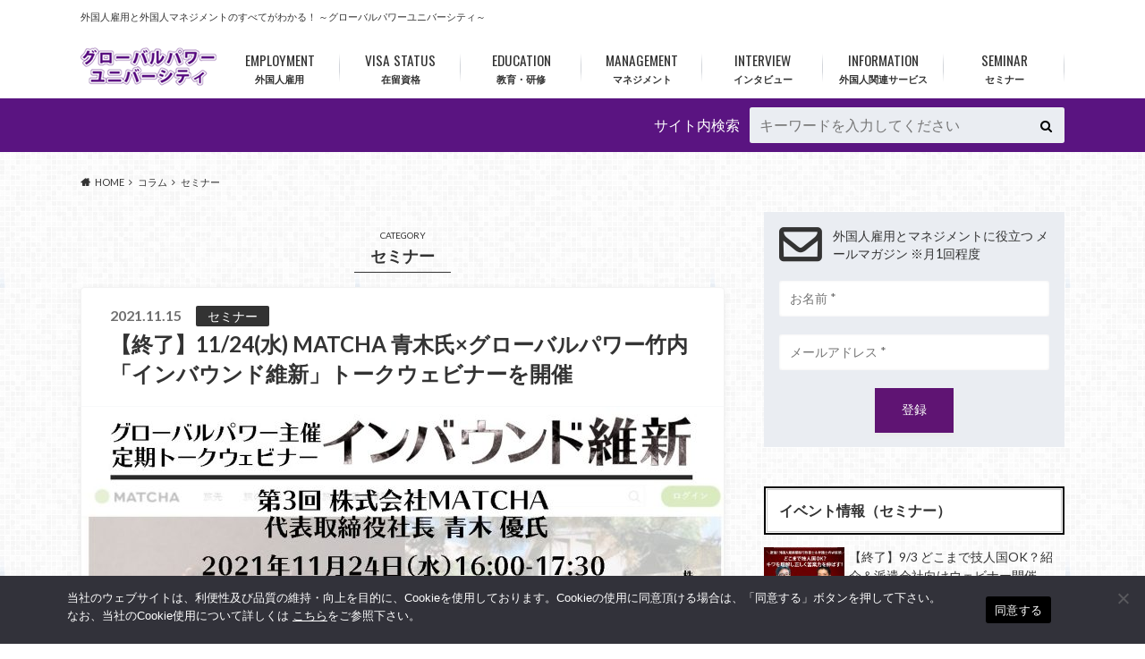

--- FILE ---
content_type: text/html; charset=UTF-8
request_url: https://university.globalpower.co.jp/blog/seminar/page/2/
body_size: 83658
content:
<!doctype html>

<!--[if lt IE 7]><html lang="ja" class="no-js lt-ie9 lt-ie8 lt-ie7"><![endif]-->
<!--[if (IE 7)&!(IEMobile)]><html lang="ja" class="no-js lt-ie9 lt-ie8"><![endif]-->
<!--[if (IE 8)&!(IEMobile)]><html lang="ja" class="no-js lt-ie9"><![endif]-->
<!--[if gt IE 8]><!--> <html lang="ja" class="no-js"><!--<![endif]-->

	<head>
		<meta charset="utf-8">

		<meta http-equiv="X-UA-Compatible" content="IE=edge">

		<title>セミナー | 2ページ目 (5ページ中) | 外国人雇用と外国人マネジメントのすべてがわかる！GLOBALPOWER UNIVERSITY</title>

		<meta name="HandheldFriendly" content="True">
		<meta name="MobileOptimized" content="320">
		<meta name="viewport" content="width=device-width, initial-scale=1"/>
    <meta name="format-detection" content="telephone=no">

		<link rel="pingback" href="https://university.globalpower.co.jp/xmlrpc.php">

		<!--[if lt IE 9]>
		<script src="//html5shiv.googlecode.com/svn/trunk/html5.js"></script>
		<script src="//css3-mediaqueries-js.googlecode.com/svn/trunk/css3-mediaqueries.js"></script>
		<![endif]-->



		<meta name='robots' content='index, follow, max-image-preview:large, max-snippet:-1, max-video-preview:-1' />
<meta name="dlm-version" content="5.1.6">
	<!-- This site is optimized with the Yoast SEO plugin v26.6 - https://yoast.com/wordpress/plugins/seo/ -->
	<meta name="description" content="外国人採用や外国人雇用に関するセミナー情報がご覧いただけます。" />
	<link rel="canonical" href="https://university.globalpower.co.jp/blog/seminar/page/2/" />
	<link rel="prev" href="https://university.globalpower.co.jp/blog/seminar/" />
	<link rel="next" href="https://university.globalpower.co.jp/blog/seminar/page/3/" />
	<meta property="og:locale" content="ja_JP" />
	<meta property="og:type" content="article" />
	<meta property="og:title" content="セミナー | 2ページ目 (5ページ中) | 外国人雇用と外国人マネジメントのすべてがわかる！GLOBALPOWER UNIVERSITY" />
	<meta property="og:description" content="外国人採用や外国人雇用に関するセミナー情報がご覧いただけます。" />
	<meta property="og:url" content="https://university.globalpower.co.jp/blog/seminar/" />
	<meta property="og:site_name" content="外国人雇用と外国人マネジメントのすべてがわかる！GLOBALPOWER UNIVERSITY" />
	<meta name="twitter:card" content="summary_large_image" />
	<script type="application/ld+json" class="yoast-schema-graph">{"@context":"https://schema.org","@graph":[{"@type":"CollectionPage","@id":"https://university.globalpower.co.jp/blog/seminar/","url":"https://university.globalpower.co.jp/blog/seminar/page/2/","name":"セミナー | 2ページ目 (5ページ中) | 外国人雇用と外国人マネジメントのすべてがわかる！GLOBALPOWER UNIVERSITY","isPartOf":{"@id":"https://university.globalpower.co.jp/#website"},"primaryImageOfPage":{"@id":"https://university.globalpower.co.jp/blog/seminar/page/2/#primaryimage"},"image":{"@id":"https://university.globalpower.co.jp/blog/seminar/page/2/#primaryimage"},"thumbnailUrl":"https://university.globalpower.co.jp/wp-content/uploads/2021/11/inboundishin_top4.jpg","description":"外国人採用や外国人雇用に関するセミナー情報がご覧いただけます。","breadcrumb":{"@id":"https://university.globalpower.co.jp/blog/seminar/page/2/#breadcrumb"},"inLanguage":"ja"},{"@type":"ImageObject","inLanguage":"ja","@id":"https://university.globalpower.co.jp/blog/seminar/page/2/#primaryimage","url":"https://university.globalpower.co.jp/wp-content/uploads/2021/11/inboundishin_top4.jpg","contentUrl":"https://university.globalpower.co.jp/wp-content/uploads/2021/11/inboundishin_top4.jpg","width":1280,"height":900},{"@type":"BreadcrumbList","@id":"https://university.globalpower.co.jp/blog/seminar/page/2/#breadcrumb","itemListElement":[{"@type":"ListItem","position":1,"name":"ホーム","item":"https://university.globalpower.co.jp/"},{"@type":"ListItem","position":2,"name":"コラム","item":"https://university.globalpower.co.jp/blog/"},{"@type":"ListItem","position":3,"name":"セミナー"}]},{"@type":"WebSite","@id":"https://university.globalpower.co.jp/#website","url":"https://university.globalpower.co.jp/","name":"外国人雇用と外国人マネジメントのすべてがわかる！GLOBALPOWER UNIVERSITY","description":"外国人雇用と外国人マネジメントのすべてがわかる！ ～グローバルパワーユニバーシティ～","potentialAction":[{"@type":"SearchAction","target":{"@type":"EntryPoint","urlTemplate":"https://university.globalpower.co.jp/?s={search_term_string}"},"query-input":{"@type":"PropertyValueSpecification","valueRequired":true,"valueName":"search_term_string"}}],"inLanguage":"ja"}]}</script>
	<!-- / Yoast SEO plugin. -->


<link rel='dns-prefetch' href='//ajax.googleapis.com' />
<link rel='dns-prefetch' href='//www.googletagmanager.com' />
<link rel='dns-prefetch' href='//fonts.googleapis.com' />
<link rel='dns-prefetch' href='//maxcdn.bootstrapcdn.com' />
<link rel="alternate" type="application/rss+xml" title="外国人雇用と外国人マネジメントのすべてがわかる！GLOBALPOWER UNIVERSITY &raquo; フィード" href="https://university.globalpower.co.jp/feed/" />
<link rel="alternate" type="application/rss+xml" title="外国人雇用と外国人マネジメントのすべてがわかる！GLOBALPOWER UNIVERSITY &raquo; コメントフィード" href="https://university.globalpower.co.jp/comments/feed/" />
<script type="text/javascript" id="wpp-js" src="https://university.globalpower.co.jp/wp-content/plugins/wordpress-popular-posts/assets/js/wpp.min.js?ver=7.3.6" data-sampling="0" data-sampling-rate="100" data-api-url="https://university.globalpower.co.jp/wp-json/wordpress-popular-posts" data-post-id="0" data-token="a4f90950d8" data-lang="0" data-debug="0"></script>
<link rel="alternate" type="application/rss+xml" title="外国人雇用と外国人マネジメントのすべてがわかる！GLOBALPOWER UNIVERSITY &raquo; セミナー カテゴリーのフィード" href="https://university.globalpower.co.jp/blog/seminar/feed/" />
<style id='wp-img-auto-sizes-contain-inline-css' type='text/css'>
img:is([sizes=auto i],[sizes^="auto," i]){contain-intrinsic-size:3000px 1500px}
/*# sourceURL=wp-img-auto-sizes-contain-inline-css */
</style>
<style id='wp-emoji-styles-inline-css' type='text/css'>

	img.wp-smiley, img.emoji {
		display: inline !important;
		border: none !important;
		box-shadow: none !important;
		height: 1em !important;
		width: 1em !important;
		margin: 0 0.07em !important;
		vertical-align: -0.1em !important;
		background: none !important;
		padding: 0 !important;
	}
/*# sourceURL=wp-emoji-styles-inline-css */
</style>
<style id='wp-block-library-inline-css' type='text/css'>
:root{--wp-block-synced-color:#7a00df;--wp-block-synced-color--rgb:122,0,223;--wp-bound-block-color:var(--wp-block-synced-color);--wp-editor-canvas-background:#ddd;--wp-admin-theme-color:#007cba;--wp-admin-theme-color--rgb:0,124,186;--wp-admin-theme-color-darker-10:#006ba1;--wp-admin-theme-color-darker-10--rgb:0,107,160.5;--wp-admin-theme-color-darker-20:#005a87;--wp-admin-theme-color-darker-20--rgb:0,90,135;--wp-admin-border-width-focus:2px}@media (min-resolution:192dpi){:root{--wp-admin-border-width-focus:1.5px}}.wp-element-button{cursor:pointer}:root .has-very-light-gray-background-color{background-color:#eee}:root .has-very-dark-gray-background-color{background-color:#313131}:root .has-very-light-gray-color{color:#eee}:root .has-very-dark-gray-color{color:#313131}:root .has-vivid-green-cyan-to-vivid-cyan-blue-gradient-background{background:linear-gradient(135deg,#00d084,#0693e3)}:root .has-purple-crush-gradient-background{background:linear-gradient(135deg,#34e2e4,#4721fb 50%,#ab1dfe)}:root .has-hazy-dawn-gradient-background{background:linear-gradient(135deg,#faaca8,#dad0ec)}:root .has-subdued-olive-gradient-background{background:linear-gradient(135deg,#fafae1,#67a671)}:root .has-atomic-cream-gradient-background{background:linear-gradient(135deg,#fdd79a,#004a59)}:root .has-nightshade-gradient-background{background:linear-gradient(135deg,#330968,#31cdcf)}:root .has-midnight-gradient-background{background:linear-gradient(135deg,#020381,#2874fc)}:root{--wp--preset--font-size--normal:16px;--wp--preset--font-size--huge:42px}.has-regular-font-size{font-size:1em}.has-larger-font-size{font-size:2.625em}.has-normal-font-size{font-size:var(--wp--preset--font-size--normal)}.has-huge-font-size{font-size:var(--wp--preset--font-size--huge)}.has-text-align-center{text-align:center}.has-text-align-left{text-align:left}.has-text-align-right{text-align:right}.has-fit-text{white-space:nowrap!important}#end-resizable-editor-section{display:none}.aligncenter{clear:both}.items-justified-left{justify-content:flex-start}.items-justified-center{justify-content:center}.items-justified-right{justify-content:flex-end}.items-justified-space-between{justify-content:space-between}.screen-reader-text{border:0;clip-path:inset(50%);height:1px;margin:-1px;overflow:hidden;padding:0;position:absolute;width:1px;word-wrap:normal!important}.screen-reader-text:focus{background-color:#ddd;clip-path:none;color:#444;display:block;font-size:1em;height:auto;left:5px;line-height:normal;padding:15px 23px 14px;text-decoration:none;top:5px;width:auto;z-index:100000}html :where(.has-border-color){border-style:solid}html :where([style*=border-top-color]){border-top-style:solid}html :where([style*=border-right-color]){border-right-style:solid}html :where([style*=border-bottom-color]){border-bottom-style:solid}html :where([style*=border-left-color]){border-left-style:solid}html :where([style*=border-width]){border-style:solid}html :where([style*=border-top-width]){border-top-style:solid}html :where([style*=border-right-width]){border-right-style:solid}html :where([style*=border-bottom-width]){border-bottom-style:solid}html :where([style*=border-left-width]){border-left-style:solid}html :where(img[class*=wp-image-]){height:auto;max-width:100%}:where(figure){margin:0 0 1em}html :where(.is-position-sticky){--wp-admin--admin-bar--position-offset:var(--wp-admin--admin-bar--height,0px)}@media screen and (max-width:600px){html :where(.is-position-sticky){--wp-admin--admin-bar--position-offset:0px}}

/*# sourceURL=wp-block-library-inline-css */
</style><style id='global-styles-inline-css' type='text/css'>
:root{--wp--preset--aspect-ratio--square: 1;--wp--preset--aspect-ratio--4-3: 4/3;--wp--preset--aspect-ratio--3-4: 3/4;--wp--preset--aspect-ratio--3-2: 3/2;--wp--preset--aspect-ratio--2-3: 2/3;--wp--preset--aspect-ratio--16-9: 16/9;--wp--preset--aspect-ratio--9-16: 9/16;--wp--preset--color--black: #000000;--wp--preset--color--cyan-bluish-gray: #abb8c3;--wp--preset--color--white: #ffffff;--wp--preset--color--pale-pink: #f78da7;--wp--preset--color--vivid-red: #cf2e2e;--wp--preset--color--luminous-vivid-orange: #ff6900;--wp--preset--color--luminous-vivid-amber: #fcb900;--wp--preset--color--light-green-cyan: #7bdcb5;--wp--preset--color--vivid-green-cyan: #00d084;--wp--preset--color--pale-cyan-blue: #8ed1fc;--wp--preset--color--vivid-cyan-blue: #0693e3;--wp--preset--color--vivid-purple: #9b51e0;--wp--preset--gradient--vivid-cyan-blue-to-vivid-purple: linear-gradient(135deg,rgb(6,147,227) 0%,rgb(155,81,224) 100%);--wp--preset--gradient--light-green-cyan-to-vivid-green-cyan: linear-gradient(135deg,rgb(122,220,180) 0%,rgb(0,208,130) 100%);--wp--preset--gradient--luminous-vivid-amber-to-luminous-vivid-orange: linear-gradient(135deg,rgb(252,185,0) 0%,rgb(255,105,0) 100%);--wp--preset--gradient--luminous-vivid-orange-to-vivid-red: linear-gradient(135deg,rgb(255,105,0) 0%,rgb(207,46,46) 100%);--wp--preset--gradient--very-light-gray-to-cyan-bluish-gray: linear-gradient(135deg,rgb(238,238,238) 0%,rgb(169,184,195) 100%);--wp--preset--gradient--cool-to-warm-spectrum: linear-gradient(135deg,rgb(74,234,220) 0%,rgb(151,120,209) 20%,rgb(207,42,186) 40%,rgb(238,44,130) 60%,rgb(251,105,98) 80%,rgb(254,248,76) 100%);--wp--preset--gradient--blush-light-purple: linear-gradient(135deg,rgb(255,206,236) 0%,rgb(152,150,240) 100%);--wp--preset--gradient--blush-bordeaux: linear-gradient(135deg,rgb(254,205,165) 0%,rgb(254,45,45) 50%,rgb(107,0,62) 100%);--wp--preset--gradient--luminous-dusk: linear-gradient(135deg,rgb(255,203,112) 0%,rgb(199,81,192) 50%,rgb(65,88,208) 100%);--wp--preset--gradient--pale-ocean: linear-gradient(135deg,rgb(255,245,203) 0%,rgb(182,227,212) 50%,rgb(51,167,181) 100%);--wp--preset--gradient--electric-grass: linear-gradient(135deg,rgb(202,248,128) 0%,rgb(113,206,126) 100%);--wp--preset--gradient--midnight: linear-gradient(135deg,rgb(2,3,129) 0%,rgb(40,116,252) 100%);--wp--preset--font-size--small: 13px;--wp--preset--font-size--medium: 20px;--wp--preset--font-size--large: 36px;--wp--preset--font-size--x-large: 42px;--wp--preset--spacing--20: 0.44rem;--wp--preset--spacing--30: 0.67rem;--wp--preset--spacing--40: 1rem;--wp--preset--spacing--50: 1.5rem;--wp--preset--spacing--60: 2.25rem;--wp--preset--spacing--70: 3.38rem;--wp--preset--spacing--80: 5.06rem;--wp--preset--shadow--natural: 6px 6px 9px rgba(0, 0, 0, 0.2);--wp--preset--shadow--deep: 12px 12px 50px rgba(0, 0, 0, 0.4);--wp--preset--shadow--sharp: 6px 6px 0px rgba(0, 0, 0, 0.2);--wp--preset--shadow--outlined: 6px 6px 0px -3px rgb(255, 255, 255), 6px 6px rgb(0, 0, 0);--wp--preset--shadow--crisp: 6px 6px 0px rgb(0, 0, 0);}:where(.is-layout-flex){gap: 0.5em;}:where(.is-layout-grid){gap: 0.5em;}body .is-layout-flex{display: flex;}.is-layout-flex{flex-wrap: wrap;align-items: center;}.is-layout-flex > :is(*, div){margin: 0;}body .is-layout-grid{display: grid;}.is-layout-grid > :is(*, div){margin: 0;}:where(.wp-block-columns.is-layout-flex){gap: 2em;}:where(.wp-block-columns.is-layout-grid){gap: 2em;}:where(.wp-block-post-template.is-layout-flex){gap: 1.25em;}:where(.wp-block-post-template.is-layout-grid){gap: 1.25em;}.has-black-color{color: var(--wp--preset--color--black) !important;}.has-cyan-bluish-gray-color{color: var(--wp--preset--color--cyan-bluish-gray) !important;}.has-white-color{color: var(--wp--preset--color--white) !important;}.has-pale-pink-color{color: var(--wp--preset--color--pale-pink) !important;}.has-vivid-red-color{color: var(--wp--preset--color--vivid-red) !important;}.has-luminous-vivid-orange-color{color: var(--wp--preset--color--luminous-vivid-orange) !important;}.has-luminous-vivid-amber-color{color: var(--wp--preset--color--luminous-vivid-amber) !important;}.has-light-green-cyan-color{color: var(--wp--preset--color--light-green-cyan) !important;}.has-vivid-green-cyan-color{color: var(--wp--preset--color--vivid-green-cyan) !important;}.has-pale-cyan-blue-color{color: var(--wp--preset--color--pale-cyan-blue) !important;}.has-vivid-cyan-blue-color{color: var(--wp--preset--color--vivid-cyan-blue) !important;}.has-vivid-purple-color{color: var(--wp--preset--color--vivid-purple) !important;}.has-black-background-color{background-color: var(--wp--preset--color--black) !important;}.has-cyan-bluish-gray-background-color{background-color: var(--wp--preset--color--cyan-bluish-gray) !important;}.has-white-background-color{background-color: var(--wp--preset--color--white) !important;}.has-pale-pink-background-color{background-color: var(--wp--preset--color--pale-pink) !important;}.has-vivid-red-background-color{background-color: var(--wp--preset--color--vivid-red) !important;}.has-luminous-vivid-orange-background-color{background-color: var(--wp--preset--color--luminous-vivid-orange) !important;}.has-luminous-vivid-amber-background-color{background-color: var(--wp--preset--color--luminous-vivid-amber) !important;}.has-light-green-cyan-background-color{background-color: var(--wp--preset--color--light-green-cyan) !important;}.has-vivid-green-cyan-background-color{background-color: var(--wp--preset--color--vivid-green-cyan) !important;}.has-pale-cyan-blue-background-color{background-color: var(--wp--preset--color--pale-cyan-blue) !important;}.has-vivid-cyan-blue-background-color{background-color: var(--wp--preset--color--vivid-cyan-blue) !important;}.has-vivid-purple-background-color{background-color: var(--wp--preset--color--vivid-purple) !important;}.has-black-border-color{border-color: var(--wp--preset--color--black) !important;}.has-cyan-bluish-gray-border-color{border-color: var(--wp--preset--color--cyan-bluish-gray) !important;}.has-white-border-color{border-color: var(--wp--preset--color--white) !important;}.has-pale-pink-border-color{border-color: var(--wp--preset--color--pale-pink) !important;}.has-vivid-red-border-color{border-color: var(--wp--preset--color--vivid-red) !important;}.has-luminous-vivid-orange-border-color{border-color: var(--wp--preset--color--luminous-vivid-orange) !important;}.has-luminous-vivid-amber-border-color{border-color: var(--wp--preset--color--luminous-vivid-amber) !important;}.has-light-green-cyan-border-color{border-color: var(--wp--preset--color--light-green-cyan) !important;}.has-vivid-green-cyan-border-color{border-color: var(--wp--preset--color--vivid-green-cyan) !important;}.has-pale-cyan-blue-border-color{border-color: var(--wp--preset--color--pale-cyan-blue) !important;}.has-vivid-cyan-blue-border-color{border-color: var(--wp--preset--color--vivid-cyan-blue) !important;}.has-vivid-purple-border-color{border-color: var(--wp--preset--color--vivid-purple) !important;}.has-vivid-cyan-blue-to-vivid-purple-gradient-background{background: var(--wp--preset--gradient--vivid-cyan-blue-to-vivid-purple) !important;}.has-light-green-cyan-to-vivid-green-cyan-gradient-background{background: var(--wp--preset--gradient--light-green-cyan-to-vivid-green-cyan) !important;}.has-luminous-vivid-amber-to-luminous-vivid-orange-gradient-background{background: var(--wp--preset--gradient--luminous-vivid-amber-to-luminous-vivid-orange) !important;}.has-luminous-vivid-orange-to-vivid-red-gradient-background{background: var(--wp--preset--gradient--luminous-vivid-orange-to-vivid-red) !important;}.has-very-light-gray-to-cyan-bluish-gray-gradient-background{background: var(--wp--preset--gradient--very-light-gray-to-cyan-bluish-gray) !important;}.has-cool-to-warm-spectrum-gradient-background{background: var(--wp--preset--gradient--cool-to-warm-spectrum) !important;}.has-blush-light-purple-gradient-background{background: var(--wp--preset--gradient--blush-light-purple) !important;}.has-blush-bordeaux-gradient-background{background: var(--wp--preset--gradient--blush-bordeaux) !important;}.has-luminous-dusk-gradient-background{background: var(--wp--preset--gradient--luminous-dusk) !important;}.has-pale-ocean-gradient-background{background: var(--wp--preset--gradient--pale-ocean) !important;}.has-electric-grass-gradient-background{background: var(--wp--preset--gradient--electric-grass) !important;}.has-midnight-gradient-background{background: var(--wp--preset--gradient--midnight) !important;}.has-small-font-size{font-size: var(--wp--preset--font-size--small) !important;}.has-medium-font-size{font-size: var(--wp--preset--font-size--medium) !important;}.has-large-font-size{font-size: var(--wp--preset--font-size--large) !important;}.has-x-large-font-size{font-size: var(--wp--preset--font-size--x-large) !important;}
/*# sourceURL=global-styles-inline-css */
</style>

<style id='classic-theme-styles-inline-css' type='text/css'>
/*! This file is auto-generated */
.wp-block-button__link{color:#fff;background-color:#32373c;border-radius:9999px;box-shadow:none;text-decoration:none;padding:calc(.667em + 2px) calc(1.333em + 2px);font-size:1.125em}.wp-block-file__button{background:#32373c;color:#fff;text-decoration:none}
/*# sourceURL=/wp-includes/css/classic-themes.min.css */
</style>
<link rel='stylesheet' id='contact-form-7-css' href='https://university.globalpower.co.jp/wp-content/plugins/contact-form-7/includes/css/styles.css' type='text/css' media='all' />
<link rel='stylesheet' id='cookie-notice-front-css' href='https://university.globalpower.co.jp/wp-content/plugins/cookie-notice/css/front.min.css' type='text/css' media='all' />
<link rel='stylesheet' id='ppress-frontend-css' href='https://university.globalpower.co.jp/wp-content/plugins/wp-user-avatar/assets/css/frontend.min.css' type='text/css' media='all' />
<link rel='stylesheet' id='ppress-flatpickr-css' href='https://university.globalpower.co.jp/wp-content/plugins/wp-user-avatar/assets/flatpickr/flatpickr.min.css' type='text/css' media='all' />
<link rel='stylesheet' id='ppress-select2-css' href='https://university.globalpower.co.jp/wp-content/plugins/wp-user-avatar/assets/select2/select2.min.css' type='text/css' media='all' />
<link rel='stylesheet' id='email-before-download-css' href='https://university.globalpower.co.jp/wp-content/plugins/email-before-download/public/css/email-before-download-public.css' type='text/css' media='all' />
<link rel='stylesheet' id='wordpress-popular-posts-css-css' href='https://university.globalpower.co.jp/wp-content/plugins/wordpress-popular-posts/assets/css/wpp.css' type='text/css' media='all' />
<link rel='stylesheet' id='style-css' href='https://university.globalpower.co.jp/wp-content/themes/albatros/style.css' type='text/css' media='all' />
<link rel='stylesheet' id='child-style-css' href='https://university.globalpower.co.jp/wp-content/themes/albatros_custom/style.css?20210330' type='text/css' media='all' />
<link rel='stylesheet' id='shortcode-css' href='https://university.globalpower.co.jp/wp-content/themes/albatros/library/css/shortcode.css' type='text/css' media='all' />
<link rel='stylesheet' id='gf_Oswald-css' href='//fonts.googleapis.com/css?family=Oswald%3A400%2C300%2C700' type='text/css' media='all' />
<link rel='stylesheet' id='gf_Lato-css' href='//fonts.googleapis.com/css?family=Lato%3A400%2C700%2C400italic%2C700italic' type='text/css' media='all' />
<link rel='stylesheet' id='fontawesome-css' href='//maxcdn.bootstrapcdn.com/font-awesome/4.6.0/css/font-awesome.min.css' type='text/css' media='all' />
<script type="text/javascript" id="cookie-notice-front-js-before">
/* <![CDATA[ */
var cnArgs = {"ajaxUrl":"https:\/\/university.globalpower.co.jp\/wp-admin\/admin-ajax.php","nonce":"a31b8dbfa0","hideEffect":"fade","position":"bottom","onScroll":false,"onScrollOffset":100,"onClick":false,"cookieName":"cookie_notice_accepted","cookieTime":2592000,"cookieTimeRejected":2592000,"globalCookie":false,"redirection":false,"cache":false,"revokeCookies":false,"revokeCookiesOpt":"automatic"};

//# sourceURL=cookie-notice-front-js-before
/* ]]> */
</script>
<script type="text/javascript" src="https://university.globalpower.co.jp/wp-content/plugins/cookie-notice/js/front.min.js" id="cookie-notice-front-js"></script>
<script type="text/javascript" src="//ajax.googleapis.com/ajax/libs/jquery/1.12.2/jquery.min.js" id="jquery-js"></script>
<script type="text/javascript" src="https://university.globalpower.co.jp/wp-content/plugins/wp-user-avatar/assets/flatpickr/flatpickr.min.js" id="ppress-flatpickr-js"></script>
<script type="text/javascript" src="https://university.globalpower.co.jp/wp-content/plugins/wp-user-avatar/assets/select2/select2.min.js" id="ppress-select2-js"></script>

<!-- Site Kit によって追加された Google タグ（gtag.js）スニペット -->
<!-- Google アナリティクス スニペット (Site Kit が追加) -->
<script type="text/javascript" src="https://www.googletagmanager.com/gtag/js?id=G-RRNTTM03LH" id="google_gtagjs-js" async></script>
<script type="text/javascript" id="google_gtagjs-js-after">
/* <![CDATA[ */
window.dataLayer = window.dataLayer || [];function gtag(){dataLayer.push(arguments);}
gtag("set","linker",{"domains":["university.globalpower.co.jp"]});
gtag("js", new Date());
gtag("set", "developer_id.dZTNiMT", true);
gtag("config", "G-RRNTTM03LH");
//# sourceURL=google_gtagjs-js-after
/* ]]> */
</script>
<link rel="https://api.w.org/" href="https://university.globalpower.co.jp/wp-json/" /><link rel="alternate" title="JSON" type="application/json" href="https://university.globalpower.co.jp/wp-json/wp/v2/categories/28" /><meta name="generator" content="Site Kit by Google 1.168.0" />            <style id="wpp-loading-animation-styles">@-webkit-keyframes bgslide{from{background-position-x:0}to{background-position-x:-200%}}@keyframes bgslide{from{background-position-x:0}to{background-position-x:-200%}}.wpp-widget-block-placeholder,.wpp-shortcode-placeholder{margin:0 auto;width:60px;height:3px;background:#dd3737;background:linear-gradient(90deg,#dd3737 0%,#571313 10%,#dd3737 100%);background-size:200% auto;border-radius:3px;-webkit-animation:bgslide 1s infinite linear;animation:bgslide 1s infinite linear}</style>
            <style type="text/css">
body{color: #333333;}
a{color: #5f1473;}
a:hover{color: #5f1473;}
#main .article footer .post-categories li a,#main .article footer .tags a{  background: #5f1473;  border:1px solid #5f1473;}
#main .article footer .tags a{color:#5f1473; background: none;}
#main .article footer .post-categories li a:hover,#main .article footer .tags a:hover{ background:#5f1473;  border-color:#5f1473;}
input[type="text"],input[type="password"],input[type="datetime"],input[type="datetime-local"],input[type="date"],input[type="month"],input[type="time"],input[type="week"],input[type="number"],input[type="email"],input[type="url"],input[type="search"],input[type="tel"],input[type="color"],select,textarea,.field { background-color: #eaedf2;}
/*ヘッダー*/
.header{background: #ffffff;}
.header .subnav .site_description,.header .mobile_site_description{color:  #333333;}
.nav li a,.subnav .linklist li a,.subnav .linklist li a:before {color: #333333;}
.nav li a:hover,.subnav .linklist li a:hover{color:#5f1473;}
.subnav .contactbutton a{background: #235D72;}
.subnav .contactbutton a:hover{background:#5f1473;}
@media only screen and (min-width: 768px) {
	.nav ul {background: #ffffff;}
	.nav li ul.sub-menu li a{color: #333333;}
}
/*メインエリア*/
.byline .cat-name{background: #ffffff; color:  #333333;}
.widgettitle {background: #ffffff; color:  #333333;}
.widget li a:after{color: #ffffff!important;}

/* 投稿ページ吹き出し見出し */
.single .entry-content h2{background: #5f1473;}
.single .entry-content h2:after{border-top-color:#5f1473;}
/* リスト要素 */
.entry-content ul li:before{ background: #5f1473;}
.entry-content ol li:before{ background: #5f1473;}
/* カテゴリーラベル */
.single .authorbox .author-newpost li .cat-name,.related-box li .cat-name{ background: #ffffff;color:  #333333;}
/* CTA */
.cta-inner{ background: #ffffff;}
/* ローカルナビ */
.local-nav .title a{ background: #5f1473;}
.local-nav .current_page_item a{color:#5f1473;}
/* ランキングバッジ */
ul.wpp-list li a:before{background: #ffffff;color:  #333333;}
/* アーカイブのボタン */
.readmore a{border:1px solid #5f1473;color:#5f1473;}
.readmore a:hover{background:#5f1473;color:#fff;}
/* ボタンの色 */
.btn-wrap a{background: #5f1473;border: 1px solid #5f1473;}
.btn-wrap a:hover{background: #5f1473;}
.btn-wrap.simple a{border:1px solid #5f1473;color:#5f1473;}
.btn-wrap.simple a:hover{background:#5f1473;}
/* コメント */
.blue-btn, .comment-reply-link, #submit { background-color: #5f1473; }
.blue-btn:hover, .comment-reply-link:hover, #submit:hover, .blue-btn:focus, .comment-reply-link:focus, #submit:focus {background-color: #5f1473; }
/* サイドバー */
.widget a{text-decoration:none; color:#666;}
.widget a:hover{color:#5f1473;}
/*フッター*/
#footer-top{background-color: #ffffff; color: #5f1473;}
.footer a,#footer-top a{color: #333333;}
#footer-top .widgettitle{color: #5f1473;}
.footer {background-color: #ffffff;color: #5f1473;}
.footer-links li:before{ color: #ffffff;}
/* ページネーション */
.pagination a, .pagination span,.page-links a , .page-links ul > li > span{color: #5f1473;}
.pagination a:hover, .pagination a:focus,.page-links a:hover, .page-links a:focus{background-color: #5f1473;}
.pagination .current:hover, .pagination .current:focus{color: #5f1473;}
</style>
<style type="text/css" id="custom-background-css">
body.custom-background { background-image: url("https://university.globalpower.co.jp/wp-content/themes/albatros/library/images/body_bg01.png"); background-position: left top; background-size: auto; background-repeat: repeat; background-attachment: scroll; }
</style>
	
<!-- Google タグ マネージャー スニペット (Site Kit が追加) -->
<script type="text/javascript">
/* <![CDATA[ */

			( function( w, d, s, l, i ) {
				w[l] = w[l] || [];
				w[l].push( {'gtm.start': new Date().getTime(), event: 'gtm.js'} );
				var f = d.getElementsByTagName( s )[0],
					j = d.createElement( s ), dl = l != 'dataLayer' ? '&l=' + l : '';
				j.async = true;
				j.src = 'https://www.googletagmanager.com/gtm.js?id=' + i + dl;
				f.parentNode.insertBefore( j, f );
			} )( window, document, 'script', 'dataLayer', 'GTM-KV3KD84' );
			
/* ]]> */
</script>

<!-- (ここまで) Google タグ マネージャー スニペット (Site Kit が追加) -->
<link rel="icon" href="https://university.globalpower.co.jp/wp-content/uploads/2018/10/cropped-favicon-32x32.png" sizes="32x32" />
<link rel="icon" href="https://university.globalpower.co.jp/wp-content/uploads/2018/10/cropped-favicon-192x192.png" sizes="192x192" />
<link rel="apple-touch-icon" href="https://university.globalpower.co.jp/wp-content/uploads/2018/10/cropped-favicon-180x180.png" />
<meta name="msapplication-TileImage" content="https://university.globalpower.co.jp/wp-content/uploads/2018/10/cropped-favicon-270x270.png" />


	<link rel='stylesheet' id='mailpoet_public-css' href='https://university.globalpower.co.jp/wp-content/plugins/mailpoet/assets/dist/css/mailpoet-public.b1f0906e.css' type='text/css' media='all' />
<link rel='stylesheet' id='mailpoet_custom_fonts_0-css' href='https://fonts.googleapis.com/css?family=Abril+FatFace%3A400%2C400i%2C700%2C700i%7CAlegreya%3A400%2C400i%2C700%2C700i%7CAlegreya+Sans%3A400%2C400i%2C700%2C700i%7CAmatic+SC%3A400%2C400i%2C700%2C700i%7CAnonymous+Pro%3A400%2C400i%2C700%2C700i%7CArchitects+Daughter%3A400%2C400i%2C700%2C700i%7CArchivo%3A400%2C400i%2C700%2C700i%7CArchivo+Narrow%3A400%2C400i%2C700%2C700i%7CAsap%3A400%2C400i%2C700%2C700i%7CBarlow%3A400%2C400i%2C700%2C700i%7CBioRhyme%3A400%2C400i%2C700%2C700i%7CBonbon%3A400%2C400i%2C700%2C700i%7CCabin%3A400%2C400i%2C700%2C700i%7CCairo%3A400%2C400i%2C700%2C700i%7CCardo%3A400%2C400i%2C700%2C700i%7CChivo%3A400%2C400i%2C700%2C700i%7CConcert+One%3A400%2C400i%2C700%2C700i%7CCormorant%3A400%2C400i%2C700%2C700i%7CCrimson+Text%3A400%2C400i%2C700%2C700i%7CEczar%3A400%2C400i%2C700%2C700i%7CExo+2%3A400%2C400i%2C700%2C700i%7CFira+Sans%3A400%2C400i%2C700%2C700i%7CFjalla+One%3A400%2C400i%2C700%2C700i%7CFrank+Ruhl+Libre%3A400%2C400i%2C700%2C700i%7CGreat+Vibes%3A400%2C400i%2C700%2C700i' type='text/css' media='all' />
<link rel='stylesheet' id='mailpoet_custom_fonts_1-css' href='https://fonts.googleapis.com/css?family=Heebo%3A400%2C400i%2C700%2C700i%7CIBM+Plex%3A400%2C400i%2C700%2C700i%7CInconsolata%3A400%2C400i%2C700%2C700i%7CIndie+Flower%3A400%2C400i%2C700%2C700i%7CInknut+Antiqua%3A400%2C400i%2C700%2C700i%7CInter%3A400%2C400i%2C700%2C700i%7CKarla%3A400%2C400i%2C700%2C700i%7CLibre+Baskerville%3A400%2C400i%2C700%2C700i%7CLibre+Franklin%3A400%2C400i%2C700%2C700i%7CMontserrat%3A400%2C400i%2C700%2C700i%7CNeuton%3A400%2C400i%2C700%2C700i%7CNotable%3A400%2C400i%2C700%2C700i%7CNothing+You+Could+Do%3A400%2C400i%2C700%2C700i%7CNoto+Sans%3A400%2C400i%2C700%2C700i%7CNunito%3A400%2C400i%2C700%2C700i%7COld+Standard+TT%3A400%2C400i%2C700%2C700i%7COxygen%3A400%2C400i%2C700%2C700i%7CPacifico%3A400%2C400i%2C700%2C700i%7CPoppins%3A400%2C400i%2C700%2C700i%7CProza+Libre%3A400%2C400i%2C700%2C700i%7CPT+Sans%3A400%2C400i%2C700%2C700i%7CPT+Serif%3A400%2C400i%2C700%2C700i%7CRakkas%3A400%2C400i%2C700%2C700i%7CReenie+Beanie%3A400%2C400i%2C700%2C700i%7CRoboto+Slab%3A400%2C400i%2C700%2C700i' type='text/css' media='all' />
<link rel='stylesheet' id='mailpoet_custom_fonts_2-css' href='https://fonts.googleapis.com/css?family=Ropa+Sans%3A400%2C400i%2C700%2C700i%7CRubik%3A400%2C400i%2C700%2C700i%7CShadows+Into+Light%3A400%2C400i%2C700%2C700i%7CSpace+Mono%3A400%2C400i%2C700%2C700i%7CSpectral%3A400%2C400i%2C700%2C700i%7CSue+Ellen+Francisco%3A400%2C400i%2C700%2C700i%7CTitillium+Web%3A400%2C400i%2C700%2C700i%7CUbuntu%3A400%2C400i%2C700%2C700i%7CVarela%3A400%2C400i%2C700%2C700i%7CVollkorn%3A400%2C400i%2C700%2C700i%7CWork+Sans%3A400%2C400i%2C700%2C700i%7CYatra+One%3A400%2C400i%2C700%2C700i' type='text/css' media='all' />
</head>

	<body class="archive paged category category-seminar category-28 custom-background paged-2 category-paged-2 wp-theme-albatros wp-child-theme-albatros_custom cookies-not-set">

    <div id="fb-root"></div>
    <script>(function(d, s, id) {
      var js, fjs = d.getElementsByTagName(s)[0];
      if (d.getElementById(id)) return;
      js = d.createElement(s); js.id = id;
      js.src = 'https://connect.facebook.net/ja_JP/sdk.js#xfbml=1&version=v3.1';
      fjs.parentNode.insertBefore(js, fjs);
    }(document, 'script', 'facebook-jssdk'));</script>

		<div id="container">

					
			<header class="header" role="banner">

				<div id="inner-header" class="wrap cf">


					
<div id="logo">
																		<p class="h1 img"><a href="https://university.globalpower.co.jp"><img src="https://university.globalpower.co.jp/wp-content/uploads/2018/08/logo.png" alt="外国人雇用と外国人マネジメントのすべてがわかる！GLOBALPOWER UNIVERSITY"></a></p>
											</div>					
					
					<div class="subnav cf">
										<p class="site_description">外国人雇用と外国人マネジメントのすべてがわかる！ ～グローバルパワーユニバーシティ～</p>
										
										
										</div>

					<nav id="g_nav" role="navigation">
						<ul id="menu-%e3%83%88%e3%83%83%e3%83%97%e3%83%a1%e3%83%8b%e3%83%a5%e3%83%bc" class="nav top-nav cf"><li id="menu-item-551" class="menu-item menu-item-type-custom menu-item-object-custom menu-item-551"><a href="/blog/employment/">外国人雇用<span class="gf">EMPLOYMENT</span></a></li>
<li id="menu-item-557" class="menu-item menu-item-type-custom menu-item-object-custom menu-item-557"><a href="/blog/visastatus/">在留資格<span class="gf">VISA STATUS</span></a></li>
<li id="menu-item-558" class="menu-item menu-item-type-custom menu-item-object-custom menu-item-558"><a href="/blog/education/">教育・研修<span class="gf">EDUCATION</span></a></li>
<li id="menu-item-559" class="menu-item menu-item-type-custom menu-item-object-custom menu-item-559"><a href="/blog/management/">マネジメント<span class="gf">MANAGEMENT</span></a></li>
<li id="menu-item-560" class="menu-item menu-item-type-custom menu-item-object-custom menu-item-560"><a href="/blog/interview/">インタビュー<span class="gf">INTERVIEW</span></a></li>
<li id="menu-item-561" class="menu-item menu-item-type-custom menu-item-object-custom menu-item-561"><a href="/blog/library/">外国人関連サービス<span class="gf">INFORMATION</span></a></li>
<li id="menu-item-556" class="menu-item menu-item-type-custom menu-item-object-custom menu-item-556"><a href="/blog/seminar/">セミナー<span class="gf">SEMINAR</span></a></li>
</ul>
					</nav>

				</div>
        <div class="header-search-area">
          <div id="inner-content" class="wrap cf" >
            <form role="search" method="get" id="searchform" class="searchform" action="https://university.globalpower.co.jp/">
                <div class="searchform-header">
                  <span>サイト内検索</span>
                    <label for="s" class="screen-reader-text"></label>
                    <input type="search" id="s" name="s" value="" placeholder="キーワードを入力してください" /><button type="submit" id="searchsubmit" ><i class="fa fa-search"></i></button>
                </div>
            </form>
          </div>
        </div>
      </header>
<div id="breadcrumb" class="breadcrumb inner wrap cf"><ul itemscope itemtype="http://schema.org/BreadcrumbList"><li itemprop="itemListElement" itemscope itemtype="http://schema.org/ListItem" class="bc_homelink"><a itemprop="item" href="https://university.globalpower.co.jp/"><span itemprop="name">HOME</span></a><meta itemprop="position" content="1" /></li><li itemprop="itemListElement" itemscope itemtype="http://schema.org/ListItem"><a itemprop="item" href="https://university.globalpower.co.jp/blog/"><span itemprop="name">コラム</span></a><meta itemprop="position" content="2" /></li><li itemprop="itemListElement" itemscope itemtype="http://schema.org/ListItem"><span itemprop="name">セミナー</span><meta itemprop="position" content="3" /></li></ul></div>

			<div id="content">

				<div id="inner-content" class="wrap cf">

						<main id="main" class="m-all t-2of3 d-5of7 cf" role="main">

						
							<div class="archivettl">
								
									<h1 class="archive-title h2">
										<span>CATEGORY</span> セミナー									</h1>
	
															</div>


														
							
							<article id="post-289149" class="post-289149 post type-post status-publish format-standard has-post-thumbnail category-seminar article cf" role="article">

								<header class="entry-header article-header">

					                <p class="byline entry-meta vcard">

									<span class="date updated">2021.11.15</span>
					                <!--
					                <span class="cat-name">セミナー</span>
					            	-->
					                <span class="cat-name">
					                	セミナー				                	</span>

					                <span class="author" style="display: none;"><span class="fn">university</span></span>

					                </p>

									<h2 class="h2 entry-title"><a href="https://university.globalpower.co.jp/289149/" rel="bookmark" title="【終了】11/24(水) MATCHA 青木氏×グローバルパワー竹内 「インバウンド維新」トークウェビナーを開催">【終了】11/24(水) MATCHA 青木氏×グローバルパワー竹内 「インバウンド維新」トークウェビナーを開催</a></h2>

								</header>

																<figure class="eyecatch">
									<a href="https://university.globalpower.co.jp/289149/" rel="bookmark" title="【終了】11/24(水) MATCHA 青木氏×グローバルパワー竹内 「インバウンド維新」トークウェビナーを開催"><img width="718" height="505" src="https://university.globalpower.co.jp/wp-content/uploads/2021/11/inboundishin_top4-718x505.jpg" class="attachment-single-thum size-single-thum wp-post-image" alt="" decoding="async" fetchpriority="high" srcset="https://university.globalpower.co.jp/wp-content/uploads/2021/11/inboundishin_top4-718x505.jpg 718w, https://university.globalpower.co.jp/wp-content/uploads/2021/11/inboundishin_top4-300x211.jpg 300w, https://university.globalpower.co.jp/wp-content/uploads/2021/11/inboundishin_top4-1024x720.jpg 1024w, https://university.globalpower.co.jp/wp-content/uploads/2021/11/inboundishin_top4-768x540.jpg 768w, https://university.globalpower.co.jp/wp-content/uploads/2021/11/inboundishin_top4.jpg 1280w" sizes="(max-width: 718px) 100vw, 718px" /></a>
								</figure>
								

								<section class="entry-content cf">

									<p>下記は終了いたしました。 ＼＼ 11/24(水) 16:00-17:30 ･全員に録画配信あり／／ &nbsp; 株式会社グローバルパワー（本社：東京都台東区　代表取締役　竹内 幸一）は、 インバウンド（外国人訪日観光）&#8230;</p>
									<div class="readmore">
										<a href="https://university.globalpower.co.jp/289149/" rel="bookmark" title="【終了】11/24(水) MATCHA 青木氏×グローバルパワー竹内 「インバウンド維新」トークウェビナーを開催">続きを読む</a>
									</div>
								</section>


							</article>

							
							<article id="post-259940" class="post-259940 post type-post status-publish format-standard has-post-thumbnail category-seminar article cf" role="article">

								<header class="entry-header article-header">

					                <p class="byline entry-meta vcard">

									<span class="date updated">2021.09.28</span>
					                <!--
					                <span class="cat-name">セミナー</span>
					            	-->
					                <span class="cat-name">
					                	セミナー				                	</span>

					                <span class="author" style="display: none;"><span class="fn">university</span></span>

					                </p>

									<h2 class="h2 entry-title"><a href="https://university.globalpower.co.jp/259940/" rel="bookmark" title="【終了】10/26【無料】トークウェビナー「インバウンド維新」～やまとごころ 代表取締役 村山氏氏×グローバルパワー 代表 竹内幸一">【終了】10/26【無料】トークウェビナー「インバウンド維新」～やまとごころ 代表取締役 村山氏氏×グローバルパワー 代表 竹内幸一</a></h2>

								</header>

																<figure class="eyecatch">
									<a href="https://university.globalpower.co.jp/259940/" rel="bookmark" title="【終了】10/26【無料】トークウェビナー「インバウンド維新」～やまとごころ 代表取締役 村山氏氏×グローバルパワー 代表 竹内幸一"><img width="718" height="505" src="https://university.globalpower.co.jp/wp-content/uploads/2021/09/inboundishin_top1_final-718x505.jpg" class="attachment-single-thum size-single-thum wp-post-image" alt="" decoding="async" srcset="https://university.globalpower.co.jp/wp-content/uploads/2021/09/inboundishin_top1_final-718x505.jpg 718w, https://university.globalpower.co.jp/wp-content/uploads/2021/09/inboundishin_top1_final-300x211.jpg 300w, https://university.globalpower.co.jp/wp-content/uploads/2021/09/inboundishin_top1_final-1024x720.jpg 1024w, https://university.globalpower.co.jp/wp-content/uploads/2021/09/inboundishin_top1_final-768x540.jpg 768w, https://university.globalpower.co.jp/wp-content/uploads/2021/09/inboundishin_top1_final.jpg 1280w" sizes="(max-width: 718px) 100vw, 718px" /></a>
								</figure>
								

								<section class="entry-content cf">

									<p>下記ウェビナーは終了しました ＼＼ 10/26(火) 16:00-17:30 ･全員に録画配信あり／／ お申込みは終了しました &nbsp; 株式会社グローバルパワー（本社：東京都台東区　代表取締役　竹内 幸一）は、 イ&#8230;</p>
									<div class="readmore">
										<a href="https://university.globalpower.co.jp/259940/" rel="bookmark" title="【終了】10/26【無料】トークウェビナー「インバウンド維新」～やまとごころ 代表取締役 村山氏氏×グローバルパワー 代表 竹内幸一">続きを読む</a>
									</div>
								</section>


							</article>

							
							<article id="post-251636" class="post-251636 post type-post status-publish format-standard has-post-thumbnail category-seminar article cf" role="article">

								<header class="entry-header article-header">

					                <p class="byline entry-meta vcard">

									<span class="date updated">2021.09.09</span>
					                <!--
					                <span class="cat-name">セミナー</span>
					            	-->
					                <span class="cat-name">
					                	セミナー				                	</span>

					                <span class="author" style="display: none;"><span class="fn">university</span></span>

					                </p>

									<h2 class="h2 entry-title"><a href="https://university.globalpower.co.jp/251636/" rel="bookmark" title="【終了】9/15（水）ウェビナー「コロナ禍で企業に求められるダイバーシティ＆インクルージョンとは」~外国人活用からのD&#038;I推進~">【終了】9/15（水）ウェビナー「コロナ禍で企業に求められるダイバーシティ＆インクルージョンとは」~外国人活用からのD&#038;I推進~</a></h2>

								</header>

																<figure class="eyecatch">
									<a href="https://university.globalpower.co.jp/251636/" rel="bookmark" title="【終了】9/15（水）ウェビナー「コロナ禍で企業に求められるダイバーシティ＆インクルージョンとは」~外国人活用からのD&#038;I推進~"><img width="718" height="505" src="https://university.globalpower.co.jp/wp-content/uploads/2021/09/DI_top-718x505.jpg" class="attachment-single-thum size-single-thum wp-post-image" alt="" decoding="async" srcset="https://university.globalpower.co.jp/wp-content/uploads/2021/09/DI_top-718x505.jpg 718w, https://university.globalpower.co.jp/wp-content/uploads/2021/09/DI_top-300x211.jpg 300w, https://university.globalpower.co.jp/wp-content/uploads/2021/09/DI_top-1024x720.jpg 1024w, https://university.globalpower.co.jp/wp-content/uploads/2021/09/DI_top-768x540.jpg 768w, https://university.globalpower.co.jp/wp-content/uploads/2021/09/DI_top.jpg 1280w" sizes="(max-width: 718px) 100vw, 718px" /></a>
								</figure>
								

								<section class="entry-content cf">

									<p>以下のお申し込みは終了いたしました。 株式会社社リロ・エクセル インターナショナル主催にて、D&amp;Iを推進に向けた一番大きな課題「外国人材活用」についてウェビナーを開催いたします。 外国人採用パイオニアの 竹内氏よ&#8230;</p>
									<div class="readmore">
										<a href="https://university.globalpower.co.jp/251636/" rel="bookmark" title="【終了】9/15（水）ウェビナー「コロナ禍で企業に求められるダイバーシティ＆インクルージョンとは」~外国人活用からのD&#038;I推進~">続きを読む</a>
									</div>
								</section>


							</article>

							
							<article id="post-248147" class="post-248147 post type-post status-publish format-standard has-post-thumbnail category-seminar article cf" role="article">

								<header class="entry-header article-header">

					                <p class="byline entry-meta vcard">

									<span class="date updated">2021.09.01</span>
					                <!--
					                <span class="cat-name">セミナー</span>
					            	-->
					                <span class="cat-name">
					                	セミナー				                	</span>

					                <span class="author" style="display: none;"><span class="fn">university</span></span>

					                </p>

									<h2 class="h2 entry-title"><a href="https://university.globalpower.co.jp/248147/" rel="bookmark" title="【終了しました】9/28【無料】トークウェビナー「インバウンド維新」～ジャパンショッピングツーリズム協会（JSTO）代表理事の新津 研一氏×グローバルパワー 代表 竹内幸一">【終了しました】9/28【無料】トークウェビナー「インバウンド維新」～ジャパンショッピングツーリズム協会（JSTO）代表理事の新津 研一氏×グローバルパワー 代表 竹内幸一</a></h2>

								</header>

																<figure class="eyecatch">
									<a href="https://university.globalpower.co.jp/248147/" rel="bookmark" title="【終了しました】9/28【無料】トークウェビナー「インバウンド維新」～ジャパンショッピングツーリズム協会（JSTO）代表理事の新津 研一氏×グローバルパワー 代表 竹内幸一"><img width="718" height="505" src="https://university.globalpower.co.jp/wp-content/uploads/2021/09/inboundishin_top3-718x505.jpg" class="attachment-single-thum size-single-thum wp-post-image" alt="" decoding="async" loading="lazy" srcset="https://university.globalpower.co.jp/wp-content/uploads/2021/09/inboundishin_top3-718x505.jpg 718w, https://university.globalpower.co.jp/wp-content/uploads/2021/09/inboundishin_top3-300x211.jpg 300w, https://university.globalpower.co.jp/wp-content/uploads/2021/09/inboundishin_top3-1024x720.jpg 1024w, https://university.globalpower.co.jp/wp-content/uploads/2021/09/inboundishin_top3-768x540.jpg 768w, https://university.globalpower.co.jp/wp-content/uploads/2021/09/inboundishin_top3.jpg 1280w" sizes="auto, (max-width: 718px) 100vw, 718px" /></a>
								</figure>
								

								<section class="entry-content cf">

									<p>以下のウェビナーは終了いたしました。 ＼＼ 9/28（火）16:00-17:30 ･申し込み全員に録画配信あり／／ 株式会社グローバルパワー（本社：東京都台東区　代表取締役　竹内 幸一）は、 インバウンド（外国人訪日観光&#8230;</p>
									<div class="readmore">
										<a href="https://university.globalpower.co.jp/248147/" rel="bookmark" title="【終了しました】9/28【無料】トークウェビナー「インバウンド維新」～ジャパンショッピングツーリズム協会（JSTO）代表理事の新津 研一氏×グローバルパワー 代表 竹内幸一">続きを読む</a>
									</div>
								</section>


							</article>

							
							<article id="post-200555" class="post-200555 post type-post status-publish format-standard has-post-thumbnail category-seminar article cf" role="article">

								<header class="entry-header article-header">

					                <p class="byline entry-meta vcard">

									<span class="date updated">2021.05.14</span>
					                <!--
					                <span class="cat-name">セミナー</span>
					            	-->
					                <span class="cat-name">
					                	セミナー				                	</span>

					                <span class="author" style="display: none;"><span class="fn">university</span></span>

					                </p>

									<h2 class="h2 entry-title"><a href="https://university.globalpower.co.jp/200555/" rel="bookmark" title="【終了】外国人雇用協議会 公開シンポジウム『生活支援・政策提言・目指す未来』～オープニングで片山さつき議員登壇～">【終了】外国人雇用協議会 公開シンポジウム『生活支援・政策提言・目指す未来』～オープニングで片山さつき議員登壇～</a></h2>

								</header>

																<figure class="eyecatch">
									<a href="https://university.globalpower.co.jp/200555/" rel="bookmark" title="【終了】外国人雇用協議会 公開シンポジウム『生活支援・政策提言・目指す未来』～オープニングで片山さつき議員登壇～"><img width="718" height="399" src="https://university.globalpower.co.jp/wp-content/uploads/2021/05/symposium-718x399.jpg" class="attachment-single-thum size-single-thum wp-post-image" alt="" decoding="async" loading="lazy" srcset="https://university.globalpower.co.jp/wp-content/uploads/2021/05/symposium-718x399.jpg 718w, https://university.globalpower.co.jp/wp-content/uploads/2021/05/symposium-300x167.jpg 300w, https://university.globalpower.co.jp/wp-content/uploads/2021/05/symposium-768x427.jpg 768w, https://university.globalpower.co.jp/wp-content/uploads/2021/05/symposium.jpg 810w" sizes="auto, (max-width: 718px) 100vw, 718px" /></a>
								</figure>
								

								<section class="entry-content cf">

									<p>以下のシンポジウムは終了いたしました。 当日の様子は、下記のYouTubeにてご覧いただけます。 特定技能、コロナ、オンラインへの移行…この数年で外国人事業・人材にかかわるすべての企業が変化に対応し奮闘されていることと存&#8230;</p>
									<div class="readmore">
										<a href="https://university.globalpower.co.jp/200555/" rel="bookmark" title="【終了】外国人雇用協議会 公開シンポジウム『生活支援・政策提言・目指す未来』～オープニングで片山さつき議員登壇～">続きを読む</a>
									</div>
								</section>


							</article>

							
							<nav class="pagination cf">
<ul class='page-numbers'>
	<li><a class="prev page-numbers" href="https://university.globalpower.co.jp/blog/seminar/page/1/"><</a></li>
	<li><a class="page-numbers" href="https://university.globalpower.co.jp/blog/seminar/page/1/">1</a></li>
	<li><span aria-current="page" class="page-numbers current">2</span></li>
	<li><a class="page-numbers" href="https://university.globalpower.co.jp/blog/seminar/page/3/">3</a></li>
	<li><a class="page-numbers" href="https://university.globalpower.co.jp/blog/seminar/page/4/">4</a></li>
	<li><a class="page-numbers" href="https://university.globalpower.co.jp/blog/seminar/page/5/">5</a></li>
	<li><a class="next page-numbers" href="https://university.globalpower.co.jp/blog/seminar/page/3/">></a></li>
</ul>
</nav>

							
						</main>

									<div id="sidebar1" class="sidebar m-all t-1of3 d-2of7 last-col cf" role="complementary">
					
					 
					
										
										
					
											      <div id="mailpoet_form-3" class="widget widget_mailpoet_form">
  
  
  <div class="
    mailpoet_form_popup_overlay
      "></div>
  <div
    id="mailpoet_form_1"
    class="
      mailpoet_form
      mailpoet_form_widget
      mailpoet_form_position_
      mailpoet_form_animation_
    "
      >

    <style type="text/css">
     #mailpoet_form_1 .mailpoet_form {  }
#mailpoet_form_1 .mailpoet_paragraph { line-height: 20px; }
#mailpoet_form_1 .mailpoet_segment_label, #mailpoet_form_1 .mailpoet_text_label, #mailpoet_form_1 .mailpoet_textarea_label, #mailpoet_form_1 .mailpoet_select_label, #mailpoet_form_1 .mailpoet_radio_label, #mailpoet_form_1 .mailpoet_checkbox_label, #mailpoet_form_1 .mailpoet_list_label, #mailpoet_form_1 .mailpoet_date_label { display: block; font-weight: bold; }
#mailpoet_form_1 .mailpoet_text, #mailpoet_form_1 .mailpoet_textarea, #mailpoet_form_1 .mailpoet_select, #mailpoet_form_1 .mailpoet_date_month, #mailpoet_form_1 .mailpoet_date_day, #mailpoet_form_1 .mailpoet_date_year, #mailpoet_form_1 .mailpoet_date { display: block; }
#mailpoet_form_1 .mailpoet_text, #mailpoet_form_1 .mailpoet_textarea { width: 200px; }
#mailpoet_form_1 .mailpoet_checkbox {  }
#mailpoet_form_1 .mailpoet_submit input {  }
#mailpoet_form_1 .mailpoet_divider {  }
#mailpoet_form_1 .mailpoet_message {  }
#mailpoet_form_1 .mailpoet_validate_success { color: #468847; }
#mailpoet_form_1 .mailpoet_validate_error { color: #b94a48; }#mailpoet_form_1{;}#mailpoet_form_1 .mailpoet_message {margin: 0; padding: 0 20px;}#mailpoet_form_1 .mailpoet_paragraph.last {margin-bottom: 0} @media (max-width: 500px) {#mailpoet_form_1 {background-image: none;}} @media (min-width: 500px) {#mailpoet_form_1 .last .mailpoet_paragraph:last-child {margin-bottom: 0}}  @media (max-width: 500px) {#mailpoet_form_1 .mailpoet_form_column:last-child .mailpoet_paragraph:last-child {margin-bottom: 0}} 
    </style>

    <form
      target="_self"
      method="post"
      action="https://university.globalpower.co.jp/wp-admin/admin-post.php?action=mailpoet_subscription_form"
      class="mailpoet_form mailpoet_form_form mailpoet_form_widget"
      novalidate
      data-delay=""
      data-exit-intent-enabled=""
      data-font-family=""
      data-cookie-expiration-time=""
    >
      <input type="hidden" name="data[form_id]" value="1" />
      <input type="hidden" name="token" value="39b38d5135" />
      <input type="hidden" name="api_version" value="v1" />
      <input type="hidden" name="endpoint" value="subscribers" />
      <input type="hidden" name="mailpoet_method" value="subscribe" />

      <label class="mailpoet_hp_email_label" style="display: none !important;">このフィールドは空白のままにしてください<input type="email" name="data[email]"/></label><div class="mailpoet_paragraph" >外国人雇用とマネジメントに役立つ
メールマガジン ※月1回程度</div>
<div class="mailpoet_paragraph"><input type="text" autocomplete="given-name" class="mailpoet_text" id="form_first_name_1" name="data[form_field_NmQ1MzAyYzMzZDI2X2ZpcnN0X25hbWU=]" title="お名前" value="" data-automation-id="form_first_name"  placeholder="お名前 *" aria-label="お名前 *" data-parsley-errors-container=".mailpoet_error_vauwn" data-parsley-names='[&quot;有効な名前を指定してください&quot;,&quot;名前に住所を含めることはできません。代わりに名前を追加してください。&quot;]' data-parsley-required="true" required aria-required="true" data-parsley-required-message="このフィールドは必須です。"/><span class="mailpoet_error_vauwn"></span></div>
<div class="mailpoet_paragraph"><input type="email" autocomplete="email" class="mailpoet_text" id="form_email_1" name="data[form_field_NzZkMDdkY2VmMWY4X2VtYWls]" title="メールアドレス" value="" data-automation-id="form_email"  placeholder="メールアドレス *" aria-label="メールアドレス *" data-parsley-errors-container=".mailpoet_error_dg6uk" data-parsley-required="true" required aria-required="true" data-parsley-minlength="6" data-parsley-maxlength="150" data-parsley-type-message="このバリューは有効なメールです。" data-parsley-required-message="このフィールドは必須です。"/><span class="mailpoet_error_dg6uk"></span></div>
<div class="mailpoet_paragraph"><input type="submit" class="mailpoet_submit" value="登録" data-automation-id="subscribe-submit-button" style="border-color:transparent;" /><span class="mailpoet_form_loading"><span class="mailpoet_bounce1"></span><span class="mailpoet_bounce2"></span><span class="mailpoet_bounce3"></span></span></div>

      <div class="mailpoet_message">
        <p class="mailpoet_validate_success"
                style="display:none;"
                >受信ボックスか迷惑メールフォルダを確認して購読手続きを完了してください。
        </p>
        <p class="mailpoet_validate_error"
                style="display:none;"
                >        </p>
      </div>
    </form>

      </div>

      </div>
  <div id="listcategorypostswidget-2" class="widget widget_listcategorypostswidget"><h4 class="widgettitle"><span>イベント情報（セミナー）</span></h4><ul class="lcp_catlist" id="lcp_instance_listcategorypostswidget-2"><li><a href="https://university.globalpower.co.jp/365655/">【終了】9/3 どこまで技人国OK？紹介＆派遣会社向けウェビナー開催</a><a href="https://university.globalpower.co.jp/365655/" title="【終了】9/3 どこまで技人国OK？紹介＆派遣会社向けウェビナー開催"><img width="150" height="150" src="https://university.globalpower.co.jp/wp-content/uploads/2024/08/webner_small-150x150.jpg" class="lcp_thumbnail wp-post-image" alt="【終了】9/3 どこまで技人国OK？紹介＆派遣会社向けウェビナー開催" decoding="async" loading="lazy" srcset="https://university.globalpower.co.jp/wp-content/uploads/2024/08/webner_small-150x150.jpg 150w, https://university.globalpower.co.jp/wp-content/uploads/2024/08/webner_small-300x300.jpg 300w, https://university.globalpower.co.jp/wp-content/uploads/2024/08/webner_small-1024x1024.jpg 1024w, https://university.globalpower.co.jp/wp-content/uploads/2024/08/webner_small-768x768.jpg 768w, https://university.globalpower.co.jp/wp-content/uploads/2024/08/webner_small-718x718.jpg 718w, https://university.globalpower.co.jp/wp-content/uploads/2024/08/webner_small.jpg 1080w" sizes="auto, (max-width: 150px) 100vw, 150px" /></a></li></ul></div><div id="categories-3" class="widget widget_categories"><h4 class="widgettitle"><span>カテゴリ</span></h4><form action="https://university.globalpower.co.jp" method="get"><label class="screen-reader-text" for="cat">カテゴリ</label><select  name='cat' id='cat' class='postform'>
	<option value='-1'>カテゴリーを選択</option>
	<option class="level-0" value="44">Editor’s PICK</option>
	<option class="level-0" value="54">外国人関連ニュース</option>
	<option class="level-0" value="1">未分類</option>
	<option class="level-0" value="21">外国人採用・雇用</option>
	<option class="level-0" value="4">外国人雇用 pick</option>
	<option class="level-0" value="23">在留資格</option>
	<option class="level-0" value="24">教育・研修</option>
	<option class="level-0" value="5">在留資格 pick</option>
	<option class="level-0" value="25">マネジメント</option>
	<option class="level-0" value="6">教育・研修 pick</option>
	<option class="level-0" value="26">外国人雇用企業へのインタビュー</option>
	<option class="level-0" value="7">マネジメント pick</option>
	<option class="level-0" value="8">インタビュー pick</option>
	<option class="level-0" value="20">外国人のホンネ・雑学</option>
	<option class="level-0" value="27">外国人関連サービス</option>
	<option class="level-0" value="9">お役立ち資料集（無料DL） pick</option>
	<option class="level-0" value="28" selected="selected">セミナー</option>
	<option class="level-0" value="12">セミナー pick</option>
</select>
</form><script type="text/javascript">
/* <![CDATA[ */

( ( dropdownId ) => {
	const dropdown = document.getElementById( dropdownId );
	function onSelectChange() {
		setTimeout( () => {
			if ( 'escape' === dropdown.dataset.lastkey ) {
				return;
			}
			if ( dropdown.value && parseInt( dropdown.value ) > 0 && dropdown instanceof HTMLSelectElement ) {
				dropdown.parentElement.submit();
			}
		}, 250 );
	}
	function onKeyUp( event ) {
		if ( 'Escape' === event.key ) {
			dropdown.dataset.lastkey = 'escape';
		} else {
			delete dropdown.dataset.lastkey;
		}
	}
	function onClick() {
		delete dropdown.dataset.lastkey;
	}
	dropdown.addEventListener( 'keyup', onKeyUp );
	dropdown.addEventListener( 'click', onClick );
	dropdown.addEventListener( 'change', onSelectChange );
})( "cat" );

//# sourceURL=WP_Widget_Categories%3A%3Awidget
/* ]]> */
</script>
</div><div id="search-3" class="widget widget_search"><h4 class="widgettitle"><span>サイト内検索</span></h4><form role="search" method="get" id="searchform" class="searchform" action="https://university.globalpower.co.jp/">
    <div>
        <label for="s" class="screen-reader-text"></label>
        <input type="search" id="s" name="s" value="" placeholder="キーワードを入力してください" /><button type="submit" id="searchsubmit" ><i class="fa fa-search"></i></button>
    </div>
</form></div><div id="media_image-5" class="widget widget_media_image"><a href="//globalpower.co.jp/" target="_blank"><img width="330" height="100" src="https://university.globalpower.co.jp/wp-content/uploads/2018/08/bnr_globalpower.jpg" class="image wp-image-92  attachment-full size-full" alt="GLOBAL POWER" style="max-width: 100%; height: auto;" decoding="async" loading="lazy" srcset="https://university.globalpower.co.jp/wp-content/uploads/2018/08/bnr_globalpower.jpg 330w, https://university.globalpower.co.jp/wp-content/uploads/2018/08/bnr_globalpower-300x91.jpg 300w" sizes="auto, (max-width: 330px) 100vw, 330px" /></a></div><div id="media_image-6" class="widget widget_media_image"><a href="//nextinjapan.com/" target="_blank"><img width="330" height="100" src="https://university.globalpower.co.jp/wp-content/uploads/2021/03/bnr_ninja-2.jpg" class="image wp-image-184206  attachment-full size-full" alt="" style="max-width: 100%; height: auto;" decoding="async" loading="lazy" srcset="https://university.globalpower.co.jp/wp-content/uploads/2021/03/bnr_ninja-2.jpg 330w, https://university.globalpower.co.jp/wp-content/uploads/2021/03/bnr_ninja-2-300x91.jpg 300w" sizes="auto, (max-width: 330px) 100vw, 330px" /></a></div><div id="media_image-7" class="widget widget_media_image"><a href="/160809/"><img width="330" height="100" src="https://university.globalpower.co.jp/wp-content/uploads/2021/03/kikou_banner.png" class="image wp-image-184207  attachment-full size-full" alt="" style="max-width: 100%; height: auto;" decoding="async" loading="lazy" srcset="https://university.globalpower.co.jp/wp-content/uploads/2021/03/kikou_banner.png 330w, https://university.globalpower.co.jp/wp-content/uploads/2021/03/kikou_banner-300x91.png 300w" sizes="auto, (max-width: 330px) 100vw, 330px" /></a></div>					
					
          <div class="fb-page-wrap">
            <div class="fb-page" data-href="https://ja-jp.facebook.com/GLOBALPOWER.CO.JP" data-width="500" data-tabs="timeline" data-small-header="true" data-adapt-container-width="true" data-hide-cover="true" data-show-facepile="true"><blockquote cite="https://ja-jp.facebook.com/GLOBALPOWER.CO.JP" class="fb-xfbml-parse-ignore"><a href="https://ja-jp.facebook.com/GLOBALPOWER.CO.JP">株式会社グローバルパワー（日本語ベラベラ優秀層の外国人派遣・紹介）</a></blockquote></div>
          </div>

				</div>

<script>
// サイドナビ、カテゴリのセレクトボックスの不要カテゴリを削除
$(function(){
  $(".level-0[value='8']").remove(); // インタビューを非表示
  $(".level-0[value='9']").remove(); // お役立ち資料集（無料DL）を非表示
  $(".level-0[value='12']").remove(); // セミナーを非表示
  $(".level-0[value='7']").remove(); // マネジメントを非表示
  $(".level-0[value='5']").remove(); // 在留資格を非表示
  $(".level-0[value='4']").remove(); // 外国人雇用を非表示
  $(".level-0[value='6']").remove(); // 教育・研修を非表示
});
</script>
				</div>

			</div>


<div id="page-top--type2">
	<a href="#header" title="ページトップへ"><i class="fa fa-chevron-up"></i></a>
</div>

							<div id="footer-top" class="cf">
					<div class="inner wrap">
													<div class="m-all t-1of2 d-1of3">
							                <div class="widget footerwidget widget_categories">
                  <h4 class="widgettitle"><span>サービス</span></h4>
                  <ul>
                    <li><a href="https://globalpower.co.jp/dispatch/" target="_blank">外国人の人材派遣</a></li>
                    <li><a href="https://globalpower.co.jp/recruitment/" target="_blank">外国人の人材紹介</a></li>
                    <li><a href="/request/">資料請求</a></li>
                  </ul>
                </div>
							</div>
												
													<div class="m-all t-1of2 d-1of3">
							                <div class="widget footerwidget widget_categories">
                  <h4 class="widgettitle"><span>運営企業</span></h4>
                  <ul>
                    <li><a href="/company/#greeting">ご挨拶</a></li>
                    <li><a href="/company/#profile">会社概要</a></li>
                    <li><a href="/contact/">お問合せ</a></li>
                  </ul>
                </div>
							</div>
												
													<div class="m-all t-1of2 d-1of3">
							                <div class="widget footerwidget widget_categories">
                  <h4 class="widgettitle"><span>自社メディア</span></h4>
                  <ul>
                    <li><a href="//nextinjapan.com/" target="_blank">NINJA（NEXT IN JAPAN）</a></li>
                    <li><a href="//twitter.com/_GLOBALPOWER" target="_blank">外国人名言集</a></li>
                  </ul>
                </div>
							</div>
											</div>
				</div>
			
			<footer id="footer" class="footer" role="contentinfo">
				<div id="inner-footer" class="wrap cf">
					<div class="m-all t-3of5 d-4of7">
						<nav role="navigation">
							<div class="footer-links cf"><ul id="menu-%e3%83%95%e3%83%83%e3%82%bf%e3%83%bc%e3%83%a1%e3%83%8b%e3%83%a5%e3%83%bc" class="footer-nav cf"><li id="menu-item-16468" class="menu-item menu-item-type-post_type menu-item-object-page menu-item-privacy-policy menu-item-16468"><a rel="privacy-policy" href="https://university.globalpower.co.jp/privacy-policy/">個人情報保護方針</a></li>
<li id="menu-item-16469" class="menu-item menu-item-type-custom menu-item-object-custom menu-item-16469"><a target="_blank" href="https://globalpower.co.jp/copyright/">著作権・免責事項</a></li>
<li id="menu-item-16470" class="menu-item menu-item-type-custom menu-item-object-custom menu-item-16470"><a target="_blank" href="https://globalpower.co.jp/cookie/">cookie情報とアクセスデータ収集について</a></li>
</ul></div>						</nav>
					</div>
					<div class="m-all t-2of5 d-3of7">
						<p class="source-org copyright">&copy;Copyright2026 <a href="" rel="nofollow"></a>.All Rights Reserved.</p>
					</div>
				</div>
        <div class="recaptcha-txt">
          <div class="wrap cf">このサイトはreCAPTCHAによって保護されており、Googleの<a href="https://policies.google.com/privacy" target="_blank">プライバシーポリシー</a>と<a href="https://policies.google.com/terms" target="_blank">利用規約</a>が適用されます。
          </div>
        </div>
			</footer>
		</div>

<script type="speculationrules">
{"prefetch":[{"source":"document","where":{"and":[{"href_matches":"/*"},{"not":{"href_matches":["/wp-*.php","/wp-admin/*","/wp-content/uploads/*","/wp-content/*","/wp-content/plugins/*","/wp-content/themes/albatros_custom/*","/wp-content/themes/albatros/*","/*\\?(.+)"]}},{"not":{"selector_matches":"a[rel~=\"nofollow\"]"}},{"not":{"selector_matches":".no-prefetch, .no-prefetch a"}}]},"eagerness":"conservative"}]}
</script>
<!-- User Heat Tag -->
<script type="text/javascript">
(function(add, cla){window['UserHeatTag']=cla;window[cla]=window[cla]||function(){(window[cla].q=window[cla].q||[]).push(arguments)},window[cla].l=1*new Date();var ul=document.createElement('script');var tag = document.getElementsByTagName('script')[0];ul.async=1;ul.src=add;tag.parentNode.insertBefore(ul,tag);})('//uh.nakanohito.jp/uhj2/uh.js', '_uhtracker');_uhtracker({id:'uht8X1CAJD'});
</script>
<!-- End User Heat Tag -->		<!-- Google タグ マネージャー (noscript) スニペット (Site Kit が追加) -->
		<noscript>
			<iframe src="https://www.googletagmanager.com/ns.html?id=GTM-KV3KD84" height="0" width="0" style="display:none;visibility:hidden"></iframe>
		</noscript>
		<!-- (ここまで) Google タグ マネージャー (noscript) スニペット (Site Kit が追加) -->
		<script type="text/javascript" src="https://university.globalpower.co.jp/wp-includes/js/dist/hooks.min.js" id="wp-hooks-js"></script>
<script type="text/javascript" src="https://university.globalpower.co.jp/wp-includes/js/dist/i18n.min.js" id="wp-i18n-js"></script>
<script type="text/javascript" id="wp-i18n-js-after">
/* <![CDATA[ */
wp.i18n.setLocaleData( { 'text direction\u0004ltr': [ 'ltr' ] } );
//# sourceURL=wp-i18n-js-after
/* ]]> */
</script>
<script type="text/javascript" src="https://university.globalpower.co.jp/wp-content/plugins/contact-form-7/includes/swv/js/index.js" id="swv-js"></script>
<script type="text/javascript" id="contact-form-7-js-translations">
/* <![CDATA[ */
( function( domain, translations ) {
	var localeData = translations.locale_data[ domain ] || translations.locale_data.messages;
	localeData[""].domain = domain;
	wp.i18n.setLocaleData( localeData, domain );
} )( "contact-form-7", {"translation-revision-date":"2025-11-30 08:12:23+0000","generator":"GlotPress\/4.0.3","domain":"messages","locale_data":{"messages":{"":{"domain":"messages","plural-forms":"nplurals=1; plural=0;","lang":"ja_JP"},"This contact form is placed in the wrong place.":["\u3053\u306e\u30b3\u30f3\u30bf\u30af\u30c8\u30d5\u30a9\u30fc\u30e0\u306f\u9593\u9055\u3063\u305f\u4f4d\u7f6e\u306b\u7f6e\u304b\u308c\u3066\u3044\u307e\u3059\u3002"],"Error:":["\u30a8\u30e9\u30fc:"]}},"comment":{"reference":"includes\/js\/index.js"}} );
//# sourceURL=contact-form-7-js-translations
/* ]]> */
</script>
<script type="text/javascript" id="contact-form-7-js-before">
/* <![CDATA[ */
var wpcf7 = {
    "api": {
        "root": "https:\/\/university.globalpower.co.jp\/wp-json\/",
        "namespace": "contact-form-7\/v1"
    }
};
//# sourceURL=contact-form-7-js-before
/* ]]> */
</script>
<script type="text/javascript" src="https://university.globalpower.co.jp/wp-content/plugins/contact-form-7/includes/js/index.js" id="contact-form-7-js"></script>
<script type="text/javascript" id="ppress-frontend-script-js-extra">
/* <![CDATA[ */
var pp_ajax_form = {"ajaxurl":"https://university.globalpower.co.jp/wp-admin/admin-ajax.php","confirm_delete":"Are you sure?","deleting_text":"Deleting...","deleting_error":"An error occurred. Please try again.","nonce":"20787d38c8","disable_ajax_form":"false","is_checkout":"0","is_checkout_tax_enabled":"0","is_checkout_autoscroll_enabled":"true"};
//# sourceURL=ppress-frontend-script-js-extra
/* ]]> */
</script>
<script type="text/javascript" src="https://university.globalpower.co.jp/wp-content/plugins/wp-user-avatar/assets/js/frontend.min.js" id="ppress-frontend-script-js"></script>
<script type="text/javascript" id="dlm-xhr-js-extra">
/* <![CDATA[ */
var dlmXHRtranslations = {"error":"An error occurred while trying to download the file. Please try again.","not_found":"\u30c0\u30a6\u30f3\u30ed\u30fc\u30c9\u304c\u5b58\u5728\u3057\u307e\u305b\u3093\u3002","no_file_path":"No file path defined.","no_file_paths":"\u30d5\u30a1\u30a4\u30eb\u30d1\u30b9\u304c\u6307\u5b9a\u3055\u308c\u3066\u3044\u307e\u305b\u3093\u3002","filetype":"Download is not allowed for this file type.","file_access_denied":"Access denied to this file.","access_denied":"Access denied. You do not have permission to download this file.","security_error":"Something is wrong with the file path.","file_not_found":"\u30d5\u30a1\u30a4\u30eb\u304c\u898b\u3064\u304b\u308a\u307e\u305b\u3093\u3002"};
//# sourceURL=dlm-xhr-js-extra
/* ]]> */
</script>
<script type="text/javascript" id="dlm-xhr-js-before">
/* <![CDATA[ */
const dlmXHR = {"xhr_links":{"class":["download-link","download-button"]},"prevent_duplicates":true,"ajaxUrl":"https:\/\/university.globalpower.co.jp\/wp-admin\/admin-ajax.php"}; dlmXHRinstance = {}; const dlmXHRGlobalLinks = "https://university.globalpower.co.jp/download/"; const dlmNonXHRGlobalLinks = []; dlmXHRgif = "https://university.globalpower.co.jp/wp-includes/images/spinner.gif"; const dlmXHRProgress = "1"
//# sourceURL=dlm-xhr-js-before
/* ]]> */
</script>
<script type="text/javascript" src="https://university.globalpower.co.jp/wp-content/plugins/download-monitor/assets/js/dlm-xhr.min.js" id="dlm-xhr-js"></script>
<script type="text/javascript" id="email-before-download-js-extra">
/* <![CDATA[ */
var ebd_inline = {"ajaxurl":"https://university.globalpower.co.jp/wp-admin/admin-ajax.php","ajax_nonce":"44561494cb"};
//# sourceURL=email-before-download-js-extra
/* ]]> */
</script>
<script type="text/javascript" src="https://university.globalpower.co.jp/wp-content/plugins/email-before-download/public/js/email-before-download-public.js" id="email-before-download-js"></script>
<script type="text/javascript" src="https://university.globalpower.co.jp/wp-content/themes/albatros_custom/library/js/libs/jquery.matchHeight.js" id="newjava-js"></script>
<script type="text/javascript" src="https://university.globalpower.co.jp/wp-content/themes/albatros/library/js/libs/jquery.meanmenu.min.js" id="jquery.meanmenu-js"></script>
<script type="text/javascript" src="https://university.globalpower.co.jp/wp-content/themes/albatros/library/js/scripts.js" id="main-js-js"></script>
<script type="text/javascript" src="https://university.globalpower.co.jp/wp-content/themes/albatros/library/js/libs/modernizr.custom.min.js" id="css-modernizr-js"></script>
<script type="text/javascript" src="https://www.google.com/recaptcha/api.js?render=6LemIeEZAAAAAFekZH2LGsSv-0SZhNbN8NCtWIgd" id="google-recaptcha-js"></script>
<script type="text/javascript" src="https://university.globalpower.co.jp/wp-includes/js/dist/vendor/wp-polyfill.min.js" id="wp-polyfill-js"></script>
<script type="text/javascript" id="wpcf7-recaptcha-js-before">
/* <![CDATA[ */
var wpcf7_recaptcha = {
    "sitekey": "6LemIeEZAAAAAFekZH2LGsSv-0SZhNbN8NCtWIgd",
    "actions": {
        "homepage": "homepage",
        "contactform": "contactform"
    }
};
//# sourceURL=wpcf7-recaptcha-js-before
/* ]]> */
</script>
<script type="text/javascript" src="https://university.globalpower.co.jp/wp-content/plugins/contact-form-7/modules/recaptcha/index.js" id="wpcf7-recaptcha-js"></script>
<script type="text/javascript" src="https://university.globalpower.co.jp/wp-includes/js/wp-embed.min.js" id="wp-embed-js" defer="defer" data-wp-strategy="defer"></script>
<script type="text/javascript" id="mailpoet_public-js-extra">
/* <![CDATA[ */
var MailPoetForm = {"ajax_url":"https://university.globalpower.co.jp/wp-admin/admin-ajax.php","is_rtl":"","ajax_common_error_message":"\u30ea\u30af\u30a8\u30b9\u30c8\u306e\u5b9f\u884c\u4e2d\u306b\u30a8\u30e9\u30fc\u304c\u767a\u751f\u3057\u307e\u3057\u305f\u3002\u5f8c\u3067\u3084\u308a\u76f4\u3057\u3066\u304f\u3060\u3055\u3044\u3002"};
//# sourceURL=mailpoet_public-js-extra
/* ]]> */
</script>
<script type="text/javascript" src="https://university.globalpower.co.jp/wp-content/plugins/mailpoet/assets/dist/js/public.js" id="mailpoet_public-js" defer="defer" data-wp-strategy="defer"></script>
<script id="wp-emoji-settings" type="application/json">
{"baseUrl":"https://s.w.org/images/core/emoji/17.0.2/72x72/","ext":".png","svgUrl":"https://s.w.org/images/core/emoji/17.0.2/svg/","svgExt":".svg","source":{"concatemoji":"https://university.globalpower.co.jp/wp-includes/js/wp-emoji-release.min.js"}}
</script>
<script type="module">
/* <![CDATA[ */
/*! This file is auto-generated */
const a=JSON.parse(document.getElementById("wp-emoji-settings").textContent),o=(window._wpemojiSettings=a,"wpEmojiSettingsSupports"),s=["flag","emoji"];function i(e){try{var t={supportTests:e,timestamp:(new Date).valueOf()};sessionStorage.setItem(o,JSON.stringify(t))}catch(e){}}function c(e,t,n){e.clearRect(0,0,e.canvas.width,e.canvas.height),e.fillText(t,0,0);t=new Uint32Array(e.getImageData(0,0,e.canvas.width,e.canvas.height).data);e.clearRect(0,0,e.canvas.width,e.canvas.height),e.fillText(n,0,0);const a=new Uint32Array(e.getImageData(0,0,e.canvas.width,e.canvas.height).data);return t.every((e,t)=>e===a[t])}function p(e,t){e.clearRect(0,0,e.canvas.width,e.canvas.height),e.fillText(t,0,0);var n=e.getImageData(16,16,1,1);for(let e=0;e<n.data.length;e++)if(0!==n.data[e])return!1;return!0}function u(e,t,n,a){switch(t){case"flag":return n(e,"\ud83c\udff3\ufe0f\u200d\u26a7\ufe0f","\ud83c\udff3\ufe0f\u200b\u26a7\ufe0f")?!1:!n(e,"\ud83c\udde8\ud83c\uddf6","\ud83c\udde8\u200b\ud83c\uddf6")&&!n(e,"\ud83c\udff4\udb40\udc67\udb40\udc62\udb40\udc65\udb40\udc6e\udb40\udc67\udb40\udc7f","\ud83c\udff4\u200b\udb40\udc67\u200b\udb40\udc62\u200b\udb40\udc65\u200b\udb40\udc6e\u200b\udb40\udc67\u200b\udb40\udc7f");case"emoji":return!a(e,"\ud83e\u1fac8")}return!1}function f(e,t,n,a){let r;const o=(r="undefined"!=typeof WorkerGlobalScope&&self instanceof WorkerGlobalScope?new OffscreenCanvas(300,150):document.createElement("canvas")).getContext("2d",{willReadFrequently:!0}),s=(o.textBaseline="top",o.font="600 32px Arial",{});return e.forEach(e=>{s[e]=t(o,e,n,a)}),s}function r(e){var t=document.createElement("script");t.src=e,t.defer=!0,document.head.appendChild(t)}a.supports={everything:!0,everythingExceptFlag:!0},new Promise(t=>{let n=function(){try{var e=JSON.parse(sessionStorage.getItem(o));if("object"==typeof e&&"number"==typeof e.timestamp&&(new Date).valueOf()<e.timestamp+604800&&"object"==typeof e.supportTests)return e.supportTests}catch(e){}return null}();if(!n){if("undefined"!=typeof Worker&&"undefined"!=typeof OffscreenCanvas&&"undefined"!=typeof URL&&URL.createObjectURL&&"undefined"!=typeof Blob)try{var e="postMessage("+f.toString()+"("+[JSON.stringify(s),u.toString(),c.toString(),p.toString()].join(",")+"));",a=new Blob([e],{type:"text/javascript"});const r=new Worker(URL.createObjectURL(a),{name:"wpTestEmojiSupports"});return void(r.onmessage=e=>{i(n=e.data),r.terminate(),t(n)})}catch(e){}i(n=f(s,u,c,p))}t(n)}).then(e=>{for(const n in e)a.supports[n]=e[n],a.supports.everything=a.supports.everything&&a.supports[n],"flag"!==n&&(a.supports.everythingExceptFlag=a.supports.everythingExceptFlag&&a.supports[n]);var t;a.supports.everythingExceptFlag=a.supports.everythingExceptFlag&&!a.supports.flag,a.supports.everything||((t=a.source||{}).concatemoji?r(t.concatemoji):t.wpemoji&&t.twemoji&&(r(t.twemoji),r(t.wpemoji)))});
//# sourceURL=https://university.globalpower.co.jp/wp-includes/js/wp-emoji-loader.min.js
/* ]]> */
</script>

		<!-- Cookie Notice plugin v2.5.11 by Hu-manity.co https://hu-manity.co/ -->
		<div id="cookie-notice" role="dialog" class="cookie-notice-hidden cookie-revoke-hidden cn-position-bottom" aria-label="Cookie Notice" style="background-color: rgba(50,50,58,1);"><div class="cookie-notice-container" style="color: #fff"><span id="cn-notice-text" class="cn-text-container">当社のウェブサイトは、利便性及び品質の維持・向上を目的に、Cookieを使用しております。Cookieの使用に同意頂ける場合は、「同意する」ボタンを押して下さい。
<br>なお、当社のCookie使用について詳しくは <a href="https://globalpower.co.jp/cookie/" target="_blank" id="cn-more-info" class="cn-privacy-policy-link cn-link" data-link-url="https://globalpower.co.jp/cookie/" data-link-target="_blank">こちら</a>をご参照下さい。</span><span id="cn-notice-buttons" class="cn-buttons-container"><button id="cn-accept-cookie" data-cookie-set="accept" class="cn-set-cookie cn-button" aria-label="同意する" style="background-color: #000000">同意する</button></span><button type="button" id="cn-close-notice" data-cookie-set="accept" class="cn-close-icon" aria-label="いいえ"></button></div>
			
		</div>
		<!-- / Cookie Notice plugin -->
  <script>
  //ページトップへ戻るボタン
  $(document).ready(function(){
      $("#page-top--type2").hide();
      $(window).on("scroll", function() {
          if ($(this).scrollTop() > 100) {
              $("#page-top--type2").fadeIn("fast");
          } else {
              $("#page-top--type2").fadeOut("fast");
          }
          scrollHeight = $(document).height(); //ドキュメントの高さ 
          scrollPosition = $(window).height() + $(window).scrollTop(); //現在地 
          footHeight = $(".recaptcha-txt").innerHeight(); //footerの高さ（＝止めたい位置）
          if ( scrollHeight - scrollPosition  <= footHeight ) { //ドキュメントの高さと現在地の差がfooterの高さ以下になったら
              $("#page-top--type2").css({
                  "position":"fixed", //pisitionをabsolute（親：wrapperからの絶対値）に変更
                  "bottom": footHeight + 5 //下からfooterの高さ + 5px上げた位置に配置
              });
          } else { //それ以外の場合は
              $("#page-top--type2").css({
                  "position":"fixed", //固定表示
                  "bottom": "10px" //下から10px上げた位置に
              });
          }
      });
      $('#page-top--type2').click(function () {
          $('body,html').animate({
          scrollTop: 0
          }, 400);
          return false;
      });
  });
  </script>
	</body>

</html>

--- FILE ---
content_type: text/html; charset=utf-8
request_url: https://www.google.com/recaptcha/api2/anchor?ar=1&k=6LemIeEZAAAAAFekZH2LGsSv-0SZhNbN8NCtWIgd&co=aHR0cHM6Ly91bml2ZXJzaXR5Lmdsb2JhbHBvd2VyLmNvLmpwOjQ0Mw..&hl=en&v=N67nZn4AqZkNcbeMu4prBgzg&size=invisible&anchor-ms=20000&execute-ms=30000&cb=wvpzzxvup6tm
body_size: 48889
content:
<!DOCTYPE HTML><html dir="ltr" lang="en"><head><meta http-equiv="Content-Type" content="text/html; charset=UTF-8">
<meta http-equiv="X-UA-Compatible" content="IE=edge">
<title>reCAPTCHA</title>
<style type="text/css">
/* cyrillic-ext */
@font-face {
  font-family: 'Roboto';
  font-style: normal;
  font-weight: 400;
  font-stretch: 100%;
  src: url(//fonts.gstatic.com/s/roboto/v48/KFO7CnqEu92Fr1ME7kSn66aGLdTylUAMa3GUBHMdazTgWw.woff2) format('woff2');
  unicode-range: U+0460-052F, U+1C80-1C8A, U+20B4, U+2DE0-2DFF, U+A640-A69F, U+FE2E-FE2F;
}
/* cyrillic */
@font-face {
  font-family: 'Roboto';
  font-style: normal;
  font-weight: 400;
  font-stretch: 100%;
  src: url(//fonts.gstatic.com/s/roboto/v48/KFO7CnqEu92Fr1ME7kSn66aGLdTylUAMa3iUBHMdazTgWw.woff2) format('woff2');
  unicode-range: U+0301, U+0400-045F, U+0490-0491, U+04B0-04B1, U+2116;
}
/* greek-ext */
@font-face {
  font-family: 'Roboto';
  font-style: normal;
  font-weight: 400;
  font-stretch: 100%;
  src: url(//fonts.gstatic.com/s/roboto/v48/KFO7CnqEu92Fr1ME7kSn66aGLdTylUAMa3CUBHMdazTgWw.woff2) format('woff2');
  unicode-range: U+1F00-1FFF;
}
/* greek */
@font-face {
  font-family: 'Roboto';
  font-style: normal;
  font-weight: 400;
  font-stretch: 100%;
  src: url(//fonts.gstatic.com/s/roboto/v48/KFO7CnqEu92Fr1ME7kSn66aGLdTylUAMa3-UBHMdazTgWw.woff2) format('woff2');
  unicode-range: U+0370-0377, U+037A-037F, U+0384-038A, U+038C, U+038E-03A1, U+03A3-03FF;
}
/* math */
@font-face {
  font-family: 'Roboto';
  font-style: normal;
  font-weight: 400;
  font-stretch: 100%;
  src: url(//fonts.gstatic.com/s/roboto/v48/KFO7CnqEu92Fr1ME7kSn66aGLdTylUAMawCUBHMdazTgWw.woff2) format('woff2');
  unicode-range: U+0302-0303, U+0305, U+0307-0308, U+0310, U+0312, U+0315, U+031A, U+0326-0327, U+032C, U+032F-0330, U+0332-0333, U+0338, U+033A, U+0346, U+034D, U+0391-03A1, U+03A3-03A9, U+03B1-03C9, U+03D1, U+03D5-03D6, U+03F0-03F1, U+03F4-03F5, U+2016-2017, U+2034-2038, U+203C, U+2040, U+2043, U+2047, U+2050, U+2057, U+205F, U+2070-2071, U+2074-208E, U+2090-209C, U+20D0-20DC, U+20E1, U+20E5-20EF, U+2100-2112, U+2114-2115, U+2117-2121, U+2123-214F, U+2190, U+2192, U+2194-21AE, U+21B0-21E5, U+21F1-21F2, U+21F4-2211, U+2213-2214, U+2216-22FF, U+2308-230B, U+2310, U+2319, U+231C-2321, U+2336-237A, U+237C, U+2395, U+239B-23B7, U+23D0, U+23DC-23E1, U+2474-2475, U+25AF, U+25B3, U+25B7, U+25BD, U+25C1, U+25CA, U+25CC, U+25FB, U+266D-266F, U+27C0-27FF, U+2900-2AFF, U+2B0E-2B11, U+2B30-2B4C, U+2BFE, U+3030, U+FF5B, U+FF5D, U+1D400-1D7FF, U+1EE00-1EEFF;
}
/* symbols */
@font-face {
  font-family: 'Roboto';
  font-style: normal;
  font-weight: 400;
  font-stretch: 100%;
  src: url(//fonts.gstatic.com/s/roboto/v48/KFO7CnqEu92Fr1ME7kSn66aGLdTylUAMaxKUBHMdazTgWw.woff2) format('woff2');
  unicode-range: U+0001-000C, U+000E-001F, U+007F-009F, U+20DD-20E0, U+20E2-20E4, U+2150-218F, U+2190, U+2192, U+2194-2199, U+21AF, U+21E6-21F0, U+21F3, U+2218-2219, U+2299, U+22C4-22C6, U+2300-243F, U+2440-244A, U+2460-24FF, U+25A0-27BF, U+2800-28FF, U+2921-2922, U+2981, U+29BF, U+29EB, U+2B00-2BFF, U+4DC0-4DFF, U+FFF9-FFFB, U+10140-1018E, U+10190-1019C, U+101A0, U+101D0-101FD, U+102E0-102FB, U+10E60-10E7E, U+1D2C0-1D2D3, U+1D2E0-1D37F, U+1F000-1F0FF, U+1F100-1F1AD, U+1F1E6-1F1FF, U+1F30D-1F30F, U+1F315, U+1F31C, U+1F31E, U+1F320-1F32C, U+1F336, U+1F378, U+1F37D, U+1F382, U+1F393-1F39F, U+1F3A7-1F3A8, U+1F3AC-1F3AF, U+1F3C2, U+1F3C4-1F3C6, U+1F3CA-1F3CE, U+1F3D4-1F3E0, U+1F3ED, U+1F3F1-1F3F3, U+1F3F5-1F3F7, U+1F408, U+1F415, U+1F41F, U+1F426, U+1F43F, U+1F441-1F442, U+1F444, U+1F446-1F449, U+1F44C-1F44E, U+1F453, U+1F46A, U+1F47D, U+1F4A3, U+1F4B0, U+1F4B3, U+1F4B9, U+1F4BB, U+1F4BF, U+1F4C8-1F4CB, U+1F4D6, U+1F4DA, U+1F4DF, U+1F4E3-1F4E6, U+1F4EA-1F4ED, U+1F4F7, U+1F4F9-1F4FB, U+1F4FD-1F4FE, U+1F503, U+1F507-1F50B, U+1F50D, U+1F512-1F513, U+1F53E-1F54A, U+1F54F-1F5FA, U+1F610, U+1F650-1F67F, U+1F687, U+1F68D, U+1F691, U+1F694, U+1F698, U+1F6AD, U+1F6B2, U+1F6B9-1F6BA, U+1F6BC, U+1F6C6-1F6CF, U+1F6D3-1F6D7, U+1F6E0-1F6EA, U+1F6F0-1F6F3, U+1F6F7-1F6FC, U+1F700-1F7FF, U+1F800-1F80B, U+1F810-1F847, U+1F850-1F859, U+1F860-1F887, U+1F890-1F8AD, U+1F8B0-1F8BB, U+1F8C0-1F8C1, U+1F900-1F90B, U+1F93B, U+1F946, U+1F984, U+1F996, U+1F9E9, U+1FA00-1FA6F, U+1FA70-1FA7C, U+1FA80-1FA89, U+1FA8F-1FAC6, U+1FACE-1FADC, U+1FADF-1FAE9, U+1FAF0-1FAF8, U+1FB00-1FBFF;
}
/* vietnamese */
@font-face {
  font-family: 'Roboto';
  font-style: normal;
  font-weight: 400;
  font-stretch: 100%;
  src: url(//fonts.gstatic.com/s/roboto/v48/KFO7CnqEu92Fr1ME7kSn66aGLdTylUAMa3OUBHMdazTgWw.woff2) format('woff2');
  unicode-range: U+0102-0103, U+0110-0111, U+0128-0129, U+0168-0169, U+01A0-01A1, U+01AF-01B0, U+0300-0301, U+0303-0304, U+0308-0309, U+0323, U+0329, U+1EA0-1EF9, U+20AB;
}
/* latin-ext */
@font-face {
  font-family: 'Roboto';
  font-style: normal;
  font-weight: 400;
  font-stretch: 100%;
  src: url(//fonts.gstatic.com/s/roboto/v48/KFO7CnqEu92Fr1ME7kSn66aGLdTylUAMa3KUBHMdazTgWw.woff2) format('woff2');
  unicode-range: U+0100-02BA, U+02BD-02C5, U+02C7-02CC, U+02CE-02D7, U+02DD-02FF, U+0304, U+0308, U+0329, U+1D00-1DBF, U+1E00-1E9F, U+1EF2-1EFF, U+2020, U+20A0-20AB, U+20AD-20C0, U+2113, U+2C60-2C7F, U+A720-A7FF;
}
/* latin */
@font-face {
  font-family: 'Roboto';
  font-style: normal;
  font-weight: 400;
  font-stretch: 100%;
  src: url(//fonts.gstatic.com/s/roboto/v48/KFO7CnqEu92Fr1ME7kSn66aGLdTylUAMa3yUBHMdazQ.woff2) format('woff2');
  unicode-range: U+0000-00FF, U+0131, U+0152-0153, U+02BB-02BC, U+02C6, U+02DA, U+02DC, U+0304, U+0308, U+0329, U+2000-206F, U+20AC, U+2122, U+2191, U+2193, U+2212, U+2215, U+FEFF, U+FFFD;
}
/* cyrillic-ext */
@font-face {
  font-family: 'Roboto';
  font-style: normal;
  font-weight: 500;
  font-stretch: 100%;
  src: url(//fonts.gstatic.com/s/roboto/v48/KFO7CnqEu92Fr1ME7kSn66aGLdTylUAMa3GUBHMdazTgWw.woff2) format('woff2');
  unicode-range: U+0460-052F, U+1C80-1C8A, U+20B4, U+2DE0-2DFF, U+A640-A69F, U+FE2E-FE2F;
}
/* cyrillic */
@font-face {
  font-family: 'Roboto';
  font-style: normal;
  font-weight: 500;
  font-stretch: 100%;
  src: url(//fonts.gstatic.com/s/roboto/v48/KFO7CnqEu92Fr1ME7kSn66aGLdTylUAMa3iUBHMdazTgWw.woff2) format('woff2');
  unicode-range: U+0301, U+0400-045F, U+0490-0491, U+04B0-04B1, U+2116;
}
/* greek-ext */
@font-face {
  font-family: 'Roboto';
  font-style: normal;
  font-weight: 500;
  font-stretch: 100%;
  src: url(//fonts.gstatic.com/s/roboto/v48/KFO7CnqEu92Fr1ME7kSn66aGLdTylUAMa3CUBHMdazTgWw.woff2) format('woff2');
  unicode-range: U+1F00-1FFF;
}
/* greek */
@font-face {
  font-family: 'Roboto';
  font-style: normal;
  font-weight: 500;
  font-stretch: 100%;
  src: url(//fonts.gstatic.com/s/roboto/v48/KFO7CnqEu92Fr1ME7kSn66aGLdTylUAMa3-UBHMdazTgWw.woff2) format('woff2');
  unicode-range: U+0370-0377, U+037A-037F, U+0384-038A, U+038C, U+038E-03A1, U+03A3-03FF;
}
/* math */
@font-face {
  font-family: 'Roboto';
  font-style: normal;
  font-weight: 500;
  font-stretch: 100%;
  src: url(//fonts.gstatic.com/s/roboto/v48/KFO7CnqEu92Fr1ME7kSn66aGLdTylUAMawCUBHMdazTgWw.woff2) format('woff2');
  unicode-range: U+0302-0303, U+0305, U+0307-0308, U+0310, U+0312, U+0315, U+031A, U+0326-0327, U+032C, U+032F-0330, U+0332-0333, U+0338, U+033A, U+0346, U+034D, U+0391-03A1, U+03A3-03A9, U+03B1-03C9, U+03D1, U+03D5-03D6, U+03F0-03F1, U+03F4-03F5, U+2016-2017, U+2034-2038, U+203C, U+2040, U+2043, U+2047, U+2050, U+2057, U+205F, U+2070-2071, U+2074-208E, U+2090-209C, U+20D0-20DC, U+20E1, U+20E5-20EF, U+2100-2112, U+2114-2115, U+2117-2121, U+2123-214F, U+2190, U+2192, U+2194-21AE, U+21B0-21E5, U+21F1-21F2, U+21F4-2211, U+2213-2214, U+2216-22FF, U+2308-230B, U+2310, U+2319, U+231C-2321, U+2336-237A, U+237C, U+2395, U+239B-23B7, U+23D0, U+23DC-23E1, U+2474-2475, U+25AF, U+25B3, U+25B7, U+25BD, U+25C1, U+25CA, U+25CC, U+25FB, U+266D-266F, U+27C0-27FF, U+2900-2AFF, U+2B0E-2B11, U+2B30-2B4C, U+2BFE, U+3030, U+FF5B, U+FF5D, U+1D400-1D7FF, U+1EE00-1EEFF;
}
/* symbols */
@font-face {
  font-family: 'Roboto';
  font-style: normal;
  font-weight: 500;
  font-stretch: 100%;
  src: url(//fonts.gstatic.com/s/roboto/v48/KFO7CnqEu92Fr1ME7kSn66aGLdTylUAMaxKUBHMdazTgWw.woff2) format('woff2');
  unicode-range: U+0001-000C, U+000E-001F, U+007F-009F, U+20DD-20E0, U+20E2-20E4, U+2150-218F, U+2190, U+2192, U+2194-2199, U+21AF, U+21E6-21F0, U+21F3, U+2218-2219, U+2299, U+22C4-22C6, U+2300-243F, U+2440-244A, U+2460-24FF, U+25A0-27BF, U+2800-28FF, U+2921-2922, U+2981, U+29BF, U+29EB, U+2B00-2BFF, U+4DC0-4DFF, U+FFF9-FFFB, U+10140-1018E, U+10190-1019C, U+101A0, U+101D0-101FD, U+102E0-102FB, U+10E60-10E7E, U+1D2C0-1D2D3, U+1D2E0-1D37F, U+1F000-1F0FF, U+1F100-1F1AD, U+1F1E6-1F1FF, U+1F30D-1F30F, U+1F315, U+1F31C, U+1F31E, U+1F320-1F32C, U+1F336, U+1F378, U+1F37D, U+1F382, U+1F393-1F39F, U+1F3A7-1F3A8, U+1F3AC-1F3AF, U+1F3C2, U+1F3C4-1F3C6, U+1F3CA-1F3CE, U+1F3D4-1F3E0, U+1F3ED, U+1F3F1-1F3F3, U+1F3F5-1F3F7, U+1F408, U+1F415, U+1F41F, U+1F426, U+1F43F, U+1F441-1F442, U+1F444, U+1F446-1F449, U+1F44C-1F44E, U+1F453, U+1F46A, U+1F47D, U+1F4A3, U+1F4B0, U+1F4B3, U+1F4B9, U+1F4BB, U+1F4BF, U+1F4C8-1F4CB, U+1F4D6, U+1F4DA, U+1F4DF, U+1F4E3-1F4E6, U+1F4EA-1F4ED, U+1F4F7, U+1F4F9-1F4FB, U+1F4FD-1F4FE, U+1F503, U+1F507-1F50B, U+1F50D, U+1F512-1F513, U+1F53E-1F54A, U+1F54F-1F5FA, U+1F610, U+1F650-1F67F, U+1F687, U+1F68D, U+1F691, U+1F694, U+1F698, U+1F6AD, U+1F6B2, U+1F6B9-1F6BA, U+1F6BC, U+1F6C6-1F6CF, U+1F6D3-1F6D7, U+1F6E0-1F6EA, U+1F6F0-1F6F3, U+1F6F7-1F6FC, U+1F700-1F7FF, U+1F800-1F80B, U+1F810-1F847, U+1F850-1F859, U+1F860-1F887, U+1F890-1F8AD, U+1F8B0-1F8BB, U+1F8C0-1F8C1, U+1F900-1F90B, U+1F93B, U+1F946, U+1F984, U+1F996, U+1F9E9, U+1FA00-1FA6F, U+1FA70-1FA7C, U+1FA80-1FA89, U+1FA8F-1FAC6, U+1FACE-1FADC, U+1FADF-1FAE9, U+1FAF0-1FAF8, U+1FB00-1FBFF;
}
/* vietnamese */
@font-face {
  font-family: 'Roboto';
  font-style: normal;
  font-weight: 500;
  font-stretch: 100%;
  src: url(//fonts.gstatic.com/s/roboto/v48/KFO7CnqEu92Fr1ME7kSn66aGLdTylUAMa3OUBHMdazTgWw.woff2) format('woff2');
  unicode-range: U+0102-0103, U+0110-0111, U+0128-0129, U+0168-0169, U+01A0-01A1, U+01AF-01B0, U+0300-0301, U+0303-0304, U+0308-0309, U+0323, U+0329, U+1EA0-1EF9, U+20AB;
}
/* latin-ext */
@font-face {
  font-family: 'Roboto';
  font-style: normal;
  font-weight: 500;
  font-stretch: 100%;
  src: url(//fonts.gstatic.com/s/roboto/v48/KFO7CnqEu92Fr1ME7kSn66aGLdTylUAMa3KUBHMdazTgWw.woff2) format('woff2');
  unicode-range: U+0100-02BA, U+02BD-02C5, U+02C7-02CC, U+02CE-02D7, U+02DD-02FF, U+0304, U+0308, U+0329, U+1D00-1DBF, U+1E00-1E9F, U+1EF2-1EFF, U+2020, U+20A0-20AB, U+20AD-20C0, U+2113, U+2C60-2C7F, U+A720-A7FF;
}
/* latin */
@font-face {
  font-family: 'Roboto';
  font-style: normal;
  font-weight: 500;
  font-stretch: 100%;
  src: url(//fonts.gstatic.com/s/roboto/v48/KFO7CnqEu92Fr1ME7kSn66aGLdTylUAMa3yUBHMdazQ.woff2) format('woff2');
  unicode-range: U+0000-00FF, U+0131, U+0152-0153, U+02BB-02BC, U+02C6, U+02DA, U+02DC, U+0304, U+0308, U+0329, U+2000-206F, U+20AC, U+2122, U+2191, U+2193, U+2212, U+2215, U+FEFF, U+FFFD;
}
/* cyrillic-ext */
@font-face {
  font-family: 'Roboto';
  font-style: normal;
  font-weight: 900;
  font-stretch: 100%;
  src: url(//fonts.gstatic.com/s/roboto/v48/KFO7CnqEu92Fr1ME7kSn66aGLdTylUAMa3GUBHMdazTgWw.woff2) format('woff2');
  unicode-range: U+0460-052F, U+1C80-1C8A, U+20B4, U+2DE0-2DFF, U+A640-A69F, U+FE2E-FE2F;
}
/* cyrillic */
@font-face {
  font-family: 'Roboto';
  font-style: normal;
  font-weight: 900;
  font-stretch: 100%;
  src: url(//fonts.gstatic.com/s/roboto/v48/KFO7CnqEu92Fr1ME7kSn66aGLdTylUAMa3iUBHMdazTgWw.woff2) format('woff2');
  unicode-range: U+0301, U+0400-045F, U+0490-0491, U+04B0-04B1, U+2116;
}
/* greek-ext */
@font-face {
  font-family: 'Roboto';
  font-style: normal;
  font-weight: 900;
  font-stretch: 100%;
  src: url(//fonts.gstatic.com/s/roboto/v48/KFO7CnqEu92Fr1ME7kSn66aGLdTylUAMa3CUBHMdazTgWw.woff2) format('woff2');
  unicode-range: U+1F00-1FFF;
}
/* greek */
@font-face {
  font-family: 'Roboto';
  font-style: normal;
  font-weight: 900;
  font-stretch: 100%;
  src: url(//fonts.gstatic.com/s/roboto/v48/KFO7CnqEu92Fr1ME7kSn66aGLdTylUAMa3-UBHMdazTgWw.woff2) format('woff2');
  unicode-range: U+0370-0377, U+037A-037F, U+0384-038A, U+038C, U+038E-03A1, U+03A3-03FF;
}
/* math */
@font-face {
  font-family: 'Roboto';
  font-style: normal;
  font-weight: 900;
  font-stretch: 100%;
  src: url(//fonts.gstatic.com/s/roboto/v48/KFO7CnqEu92Fr1ME7kSn66aGLdTylUAMawCUBHMdazTgWw.woff2) format('woff2');
  unicode-range: U+0302-0303, U+0305, U+0307-0308, U+0310, U+0312, U+0315, U+031A, U+0326-0327, U+032C, U+032F-0330, U+0332-0333, U+0338, U+033A, U+0346, U+034D, U+0391-03A1, U+03A3-03A9, U+03B1-03C9, U+03D1, U+03D5-03D6, U+03F0-03F1, U+03F4-03F5, U+2016-2017, U+2034-2038, U+203C, U+2040, U+2043, U+2047, U+2050, U+2057, U+205F, U+2070-2071, U+2074-208E, U+2090-209C, U+20D0-20DC, U+20E1, U+20E5-20EF, U+2100-2112, U+2114-2115, U+2117-2121, U+2123-214F, U+2190, U+2192, U+2194-21AE, U+21B0-21E5, U+21F1-21F2, U+21F4-2211, U+2213-2214, U+2216-22FF, U+2308-230B, U+2310, U+2319, U+231C-2321, U+2336-237A, U+237C, U+2395, U+239B-23B7, U+23D0, U+23DC-23E1, U+2474-2475, U+25AF, U+25B3, U+25B7, U+25BD, U+25C1, U+25CA, U+25CC, U+25FB, U+266D-266F, U+27C0-27FF, U+2900-2AFF, U+2B0E-2B11, U+2B30-2B4C, U+2BFE, U+3030, U+FF5B, U+FF5D, U+1D400-1D7FF, U+1EE00-1EEFF;
}
/* symbols */
@font-face {
  font-family: 'Roboto';
  font-style: normal;
  font-weight: 900;
  font-stretch: 100%;
  src: url(//fonts.gstatic.com/s/roboto/v48/KFO7CnqEu92Fr1ME7kSn66aGLdTylUAMaxKUBHMdazTgWw.woff2) format('woff2');
  unicode-range: U+0001-000C, U+000E-001F, U+007F-009F, U+20DD-20E0, U+20E2-20E4, U+2150-218F, U+2190, U+2192, U+2194-2199, U+21AF, U+21E6-21F0, U+21F3, U+2218-2219, U+2299, U+22C4-22C6, U+2300-243F, U+2440-244A, U+2460-24FF, U+25A0-27BF, U+2800-28FF, U+2921-2922, U+2981, U+29BF, U+29EB, U+2B00-2BFF, U+4DC0-4DFF, U+FFF9-FFFB, U+10140-1018E, U+10190-1019C, U+101A0, U+101D0-101FD, U+102E0-102FB, U+10E60-10E7E, U+1D2C0-1D2D3, U+1D2E0-1D37F, U+1F000-1F0FF, U+1F100-1F1AD, U+1F1E6-1F1FF, U+1F30D-1F30F, U+1F315, U+1F31C, U+1F31E, U+1F320-1F32C, U+1F336, U+1F378, U+1F37D, U+1F382, U+1F393-1F39F, U+1F3A7-1F3A8, U+1F3AC-1F3AF, U+1F3C2, U+1F3C4-1F3C6, U+1F3CA-1F3CE, U+1F3D4-1F3E0, U+1F3ED, U+1F3F1-1F3F3, U+1F3F5-1F3F7, U+1F408, U+1F415, U+1F41F, U+1F426, U+1F43F, U+1F441-1F442, U+1F444, U+1F446-1F449, U+1F44C-1F44E, U+1F453, U+1F46A, U+1F47D, U+1F4A3, U+1F4B0, U+1F4B3, U+1F4B9, U+1F4BB, U+1F4BF, U+1F4C8-1F4CB, U+1F4D6, U+1F4DA, U+1F4DF, U+1F4E3-1F4E6, U+1F4EA-1F4ED, U+1F4F7, U+1F4F9-1F4FB, U+1F4FD-1F4FE, U+1F503, U+1F507-1F50B, U+1F50D, U+1F512-1F513, U+1F53E-1F54A, U+1F54F-1F5FA, U+1F610, U+1F650-1F67F, U+1F687, U+1F68D, U+1F691, U+1F694, U+1F698, U+1F6AD, U+1F6B2, U+1F6B9-1F6BA, U+1F6BC, U+1F6C6-1F6CF, U+1F6D3-1F6D7, U+1F6E0-1F6EA, U+1F6F0-1F6F3, U+1F6F7-1F6FC, U+1F700-1F7FF, U+1F800-1F80B, U+1F810-1F847, U+1F850-1F859, U+1F860-1F887, U+1F890-1F8AD, U+1F8B0-1F8BB, U+1F8C0-1F8C1, U+1F900-1F90B, U+1F93B, U+1F946, U+1F984, U+1F996, U+1F9E9, U+1FA00-1FA6F, U+1FA70-1FA7C, U+1FA80-1FA89, U+1FA8F-1FAC6, U+1FACE-1FADC, U+1FADF-1FAE9, U+1FAF0-1FAF8, U+1FB00-1FBFF;
}
/* vietnamese */
@font-face {
  font-family: 'Roboto';
  font-style: normal;
  font-weight: 900;
  font-stretch: 100%;
  src: url(//fonts.gstatic.com/s/roboto/v48/KFO7CnqEu92Fr1ME7kSn66aGLdTylUAMa3OUBHMdazTgWw.woff2) format('woff2');
  unicode-range: U+0102-0103, U+0110-0111, U+0128-0129, U+0168-0169, U+01A0-01A1, U+01AF-01B0, U+0300-0301, U+0303-0304, U+0308-0309, U+0323, U+0329, U+1EA0-1EF9, U+20AB;
}
/* latin-ext */
@font-face {
  font-family: 'Roboto';
  font-style: normal;
  font-weight: 900;
  font-stretch: 100%;
  src: url(//fonts.gstatic.com/s/roboto/v48/KFO7CnqEu92Fr1ME7kSn66aGLdTylUAMa3KUBHMdazTgWw.woff2) format('woff2');
  unicode-range: U+0100-02BA, U+02BD-02C5, U+02C7-02CC, U+02CE-02D7, U+02DD-02FF, U+0304, U+0308, U+0329, U+1D00-1DBF, U+1E00-1E9F, U+1EF2-1EFF, U+2020, U+20A0-20AB, U+20AD-20C0, U+2113, U+2C60-2C7F, U+A720-A7FF;
}
/* latin */
@font-face {
  font-family: 'Roboto';
  font-style: normal;
  font-weight: 900;
  font-stretch: 100%;
  src: url(//fonts.gstatic.com/s/roboto/v48/KFO7CnqEu92Fr1ME7kSn66aGLdTylUAMa3yUBHMdazQ.woff2) format('woff2');
  unicode-range: U+0000-00FF, U+0131, U+0152-0153, U+02BB-02BC, U+02C6, U+02DA, U+02DC, U+0304, U+0308, U+0329, U+2000-206F, U+20AC, U+2122, U+2191, U+2193, U+2212, U+2215, U+FEFF, U+FFFD;
}

</style>
<link rel="stylesheet" type="text/css" href="https://www.gstatic.com/recaptcha/releases/N67nZn4AqZkNcbeMu4prBgzg/styles__ltr.css">
<script nonce="SwNmbGow1Azx_n7irteMJg" type="text/javascript">window['__recaptcha_api'] = 'https://www.google.com/recaptcha/api2/';</script>
<script type="text/javascript" src="https://www.gstatic.com/recaptcha/releases/N67nZn4AqZkNcbeMu4prBgzg/recaptcha__en.js" nonce="SwNmbGow1Azx_n7irteMJg">
      
    </script></head>
<body><div id="rc-anchor-alert" class="rc-anchor-alert"></div>
<input type="hidden" id="recaptcha-token" value="[base64]">
<script type="text/javascript" nonce="SwNmbGow1Azx_n7irteMJg">
      recaptcha.anchor.Main.init("[\x22ainput\x22,[\x22bgdata\x22,\x22\x22,\[base64]/[base64]/[base64]/[base64]/[base64]/UltsKytdPUU6KEU8MjA0OD9SW2wrK109RT4+NnwxOTI6KChFJjY0NTEyKT09NTUyOTYmJk0rMTxjLmxlbmd0aCYmKGMuY2hhckNvZGVBdChNKzEpJjY0NTEyKT09NTYzMjA/[base64]/[base64]/[base64]/[base64]/[base64]/[base64]/[base64]\x22,\[base64]\\u003d\x22,\x22w6A5LcOhTW8RwoXChcKVw7pJwpJ1wqfCm8Khe8O/[base64]/CiFnCisKdw63DmMKNOGzDlH/ClWPDlMK8EsO5VlpIRUsJwofCqTNfw67DksOCfcOhw7nDsldsw5lHbcK3wow6IjxwOzLCq3fCm11jTsOJw7Z0bcOewp4gfQzCjWMow6TDusKGAMK9S8KZFMOHwobCicKTw59QwpB1Y8OveHDDhVNkw5rDsy/Dojwyw5wJL8Ojwo9swo/DrcO6wq5QQQYGwobCusOeY0vCo8KXT8Knw5giw5I3HcOaFcOxIsKww6wjbMO2AD7CjmMPeFQ7w5TDqk4dwqrDh8KUc8KFQMOZwrXDsMOcH23Dm8ObOGc5w7zCiMO2PcKmGW/DgMKhTzPCr8K6wrh9w4JmwoHDn8KDZXlpJMOZaEHCtEt/HcKRGBDCs8KGwpFIez3Cs3/CqnbCmxTDqj4jw7pEw4XCknrCvQJ5UsOAcxEzw73CpMKKMEzClhXCscOMw7A5wo8Pw7o1aBbClAnCnsKdw6JEwrM6ZVcMw5ASNsObU8O5X8O4wrBgw5LDqTEww5vDgcKxSDvCpcK2w7RMwqDCjsK1A8OwQFfCgzfDgjHCjE/CqRDDjkpWwrprwrnDpcOvw58gwrU3AsOsFzt/w4fCscO+w7TDrnJFw6c1w5zCpsOAw5NvZ2DCosKNWcOWw6U8w6bCusKNCsK/[base64]/[base64]/Gz0WwqsfwqDCnRvDqsKzI3odOcO3EGgCwrUnUFEHViM3Uyk9EcKREMOAQMOFBBTCozPCsEkBwpM4YgUcw6DDncKjw6vDvcKLYF7DvhNpwrB6w5xNSMKLXHTDrHwGQMOQIsK5w5rDssK2ZGtoMMKNLE1Cw7jCmGIcKk1GZWtmRlE/c8KjLsOYwpo+BcO4OsOfNsKGKMODO8KcF8KgMsO4w4ApwqZCVsOQw6EffTsoLGpkEcKwSwpiEHtnwrLDp8Ogw61pwpBUw5AMwqJRDSRSW0DDjMK3w4AHfFXDj8OZUcKKw4jDpcOaeMKmTDfDmm3CpSUMwrHDicOocx/Cs8OoUsKqwrZ5w4XDnBk6wo8PEG0CworDtWHChcOfNMObw7zDq8OQwq/CnCvDscOPfcOYwoIbwpPCm8Klw6bCksKwY8KOXXptbsK2MzPDmRXDscO6BcOswrnCkMOAGwYpwqPDs8OPwrYuw4rCpzfCi8O0w4PDqMOzw5rCtsOAw4s6AXlxPALCr2Qow78OwotbCVR/G1LDkMO1w7rCoXHCmsOtKCvCuSvCu8KiA8K2CX7CqcO3C8OEwoAeKlNfFMKlwpVQw5zCth1cwqLCtMO7GcOGwrEnw6UlJMOqI1nCjcK2B8KYOGpBwqzCocK3B8KVw609wqJlLyt5w6PCuxkccMOaBsO0KTIyw4wOwrnCn8K/ecKqwp1CPMK2MMKsWmVhw4XCicODW8OcTcOXX8ONXsKPeMOuQzFcf8Kyw7ozw5nCo8OFwrxJIUDCjcO6w6LDtzpQOk40wq7CvDkiw7/[base64]/Dr0TCm05AwqnCgBpwMsOnOhvDn03ClAAJQy/[base64]/[base64]/DvCDDnDovAMKLI8O8XxfDnsKZBnZZw5rCtRLCu0sjw5zDqsKyw7IAwrzDq8O+D8KJZ8OAd8KBw6AOESjDumlfTF3Cm8O0LkIeFcKMw5gawrMxEsOPwoERwq5iwp5jS8OMAsKow6JPeQNMw7Mwwr/CmcOzUcO9UDrCpMOPwoRkw7vDqsOcfMOHw4XCuMOmwpoZwq3Cm8OVJRbDmmBxw7bDgcOYd3d7UsOGGFXCr8KBwqghw4bDksOFwokVwrnDuHdjw65qwplhwrQOMg/Cln/CqkXCiVHCksOfak/Cr25OZ8KkdwzCnMOWw6QTHRVheypCHsKSwqPCqMOedCvDjCY5PEswRnvCrRtdZQIfHBsBD8KJPmDDrMOqLcKswpjDksKnZ0gtUTTCrMKXZMKow5vDjEXDoG3Dt8OIwqzCvyBUJMK3w6jCiAHCknDDucK7wrLDqsKZdg1/LSzDi1sXLjBbMsOGwrPCu29NSEl5aiLChMKWaMOHZ8OWLMKAB8OywqlsHyfDqcOEL3TDvsKLw4YiKcOrwpd1wqzDk3YZwrrDokhrQsOMX8KOT8KRSQTCq2PDo3hXwonCvUzDjV8fRl7Ds8K5H8O6dwnDu09CP8K7wqtMI1rDrndTwolXw6DCn8KqwrZHHD/Cqx/CpHsQw4/Dg249wrPDowxiw5TCkxp+wpPCkS4ZwoZTw4EYwo1Jw4t5w4AUA8KQwo7DqW7Cr8OaIMOXPsKmwr3Dl0l8VC41YMKcw4nCo8OzA8KMwrJfwrQFDSBkwoDDjFIGwqTCiEJuwqjCgwVxwoI8w7TDsFYGwodZwrfCtcKlKy/DnShAOsOyTcKdw57DrMKXMy06GsOHw4LCqyXDsMK0w5nDgMOmecKCODMATCECw47CrHZnw5jCgsKTwod7wrhCwo3ChBjCq8OXdcKAwq9PVTFcNcO2wrEnw6rCrcOZwq47UcKvC8O6GXXDvMOMw5rDpCXChcKLYMONdMOWH2RQJxpWwo0Nw4dYw5/Cpi3Ctzl1L8OuMGvDpS4XBsK9w53ChRtJwpfDlkR6QU/DgV3DuhMSw7VBOsKeTCFzw5AfVBdswoDClxLDgsOZw59bNMO5I8O4HMKzw4UNA8Kiw5rDuMO9WcKiw63CmcK1PwnDmsKaw5ohGSbCnhnDpw0lMMOhUHsCw57CtXrCrsKgNy/CoQZhw6FUw7bCo8KHwpnDo8KydWbDsVrCn8KEwqnChcOvUMKAw60wwpLDv8KRNHp4VCADVMK6wpHCrzbDmVLCnBMKwq8awrPCsMOeA8K4LC/DkAgOacOnwqvCp2BMRGsBwrfCli5Vw7Jiak/DmjLCjWEFCcKYw6HDp8Kyw747AErDpsOAwoDCkcOqMMO5QsOaWcKsw6PDjmLDohrDs8OVTsKcLi3CvS10DMOywrMbMMKhwrN2P8Opw5ABwpp5T8O4wrbCu8OedQMgwqfDjsKtIWrDgn3CoMKTCSPDpGlOD11bw5zCuwfDsDvDsTUjf3/DjyzCvVIbRRQHw7fDscOWSkXDnkx5JhxgV8OiwqnDoXZEw5M1w5cNw5wrwpDChMKlESfDu8KxwpQ+wp3DgEEow7hNPHwFSAzCgk7Cv3wYw782HMObWBcmw4PClcOOwqvDjH0DCsO1w5phYU8hwonCqsKQwpbCmcOZw4bChcKiw6/Dq8KQDXYrwrvDihdBIFbDucOeJcK+w6nDm8OgwrgUw6TCjcKawoXCrcKrOXXChStRw5HCjFTCswfDusO/w7wYZcK/U8KBCE/[base64]/DqyovdMOdwo7CkMKwwppzFgcmfy3CtztTwobCjFoDw77Ct8Orw7fClMOtwoXDoGLDksOWw7/DnG/[base64]/ChsKZCCbDqcKuCTDCk8OcwqJCworDlsKYwpRiCMODw5NKwrsEwoPDlWU/w7Q1HMO3wpVWNMKaw4fDssOrw7YTw7vDnsKSbsOHw4NwwrDDpiZYJ8KGw70Iw5XDtSfCq1rCsRIVwrVRd0DCtG/CryA4wqXChMOhSQdww5J+KkvCt8ODw4XClT3CtjrDhivCssKxwoREw78Xw5jDsHfCosK/Z8Klw4NBZmwTw4M7wr8NSQtMPsOew75Hw7/DvQUFw4PCvCTClQ/CqVVdw5bCosKAw5PDtT4kwqY/[base64]/DhlTDksORQVnCjcOcaMKYworDtcO/w73ChMKLwq14w4M/wod0w4XCvHHCrW3DoFbDncKTw7vDoyh6w6xhVsKmDMK+MMOYwrLCn8KvKMKgwoN1alhbJsK6bsOpw7wDw6RCWcK8wrIjSixAw7pqQMKNw7Ntw7bCullsP0HDp8Ogw7TCnsKmBS/[base64]/w5PDqBZENsK0w6vClUQsE8KRUcKlNDXDm8KsUCvCkMKzw60TwqElJTnCpsKlwq8ta8OBwrs7acOVEcOMA8OoPCBhw5EVwpRbw5rDlEfDsC3CoMOdwrvCkMKkKMKnwrDCpQvDvcOaQsOVeBEoD2YiZ8ODwovCiio/w5PCvgzCoBfCiipbwpnDlcOBwrVQGigTw5LCjQLDi8KvOh8rw6dbPMK6w70bw7FPw4jDrmfDtmBkw6oGwr8iw6vDgMO5wqHDlsOfw7kpK8KHw5/CmiLDocOuVlrCi3XCu8O7OjnCk8K+b0jCgsOrwopqIQwjwoTDqEA2a8Otc8OAwqnCrD3Cm8KWZ8Oow5XDvCJ/CyvCmwTDq8OewpgBwr7CjsOvw6HDghTDkMOfw7jDrBV0wqvCmD3CkMKrExgDWCnDkcOQfhrDlsKVwp8Aw7XCkEgkwo11w4fCigTDocOLwqbCgMKWBcOhFMOFEsOwN8OHw61ZQMOQw5TDu2I4YcOKHcOefsONDsKQMC/[base64]/w5bDvFvCqmTDtUzDg20+AWkaa1/Cn8KOQ3kNw7LCjsKowr57D8OPwo5WSHrCrhtxw5HCksKVw5bDmns5PCnCtntewqctKMKfwoTCo3bCjcOiw7M7w6chwr5rwo8IwpfDkMKgwqfCoMOqcMKrw7NFwpTCiyRZLMOlX8KVw63Ds8KwwoTDncK4S8Kaw7TCgghGwqJHwrt/[base64]/CssOxWWQOw6rCtMOYw6fDisOCdDZYwosFwqzCuzh7aDXDmjvClMORwqvCuBh/fsOfH8O6w5vDqDHCrQHCl8KsA349w59aGVbDg8KXdMOgw4jDrUrCocKQw5IhEABGwp/CpsOGw6hgw53DkWTCmyLDhX5qw5jCsMKfwozClsKAw6TDunIUw4NsRMKcdTfCtCDDgxdZwogte2I+AcKjwrJWAUxCXH/[base64]/Dh8OCG0/DpcKfw5UJWSvDp8KBw7gPccKTYk/Dq05uwpBcwpjDkcKcf8OowrTCgsKDwpLCulRewp/CksKqNR7Dh8KJw79bNMKBPDQbBMK4RMOtw47DmzM3NcOiUcOmw4vDgBjCg8Oaf8OpOhnCmcO6AcKXw6ozRSoybMKYN8O1w5PClcKNwp9GWMKlLsOEw4wPw47DhsKZE1TDpE4jwogzVFc1w7rDvhjCg8O3b1JEwoMjBHbDgMKtw7/[base64]/DjsOaw5A3w5PDvSAnwpHCkh3CmW3CncKmwrhOwp3CucOFw7Ugw4nDkcKWw6rChcOcdcOZEWHDm3Yjwq3Cm8K+wrdywp7CmcOrw6AEMTDDvMKuw7ICwrI6wqzClRBVw4k/wpDDv2xYwrR5DHTCtsKMw6khEXU7wq3CisO8FVBIK8Kfw5Uaw4QYcAprZ8OPwrEcLkB/WhAKwr8AfMOCw7pywqkyw4DCjsKJw45uNMKNTmzCrMO4w7zCqcKVw7dEF8Oub8OQw57ClBhuGMKTw6/[base64]/[base64]/CisKfb1sJDkHCnVjDiMKBwppoGCoqwqXDmDIRMwXCkW/ChhUVDxDCvMKIacOxYElBw5BlN8K0wqIqdX0tZ8Omw5TCv8K2KyVLwqDDkMK3MXYhDsO/TMOpVz/[base64]/CpEbDtsKhwpQRHyXCqAZvworCqXLDgcOyNMKbdMO2WxjCq8ObSHfCnA1pY8K1DsKmwqZkwphaMDMkwpd9w5dub8KsOsO6wrpaFcKuw6fCiMKOflROw4Q2w4/DiBIkw4/[base64]/w6kTPsKdOiZEwqbDp8KFd8O5bsKYGcKXwpoTw4LDmWQrwoVZUylrw4TCqMOEwqjDhTAIdMObw6jCrMKmY8OMFsOFVyUiw7lIw53Dk8Krw4jCmcOWPsO2wp8ZwokAQ8KlwpHCik1KbcOxBcKswrVECCfCm0vDtEzDtEDDtcKew5VUw7PDi8OWw7JJNS/ChXnDuRtmwok0XzjDjQvCm8KGwpNNKAVyw6jCv8KHwprCpsK6F3oNw4QWw5xsJwALVsKCD0XDqMOnwqHDosKiw43Dp8Ozwo/CkSnCu8OXEijCgyIqFlAbwqbDi8OGfsKnBsKwcz/DrsKVw7MIRcKjeFx1TMK+dsK5URjCpm7DhcOIwrbDg8OzYMORwoHDr8Kvw5XDmFQsw5kNw6IYAVseRy5WwpPDsHjCr1zChT3DozTDtkLDsi/Cr8OTw50PNn7CnG1QFcO5woYBwrrDtMK/wowww6UVL8OAFMKkwoFtFcK1woHCv8K0w41hw756w65hwptPH8O3wp9LDDPCvlkrw6rDnAzCm8Ktwpg6DGvCrTtBwrxSwr4QZ8OUYMOkw7N7w5ZPw7pfwoBTIFbDgQDCvgvDsnBHw4nDj8KXTcKGw53Dm8KKwqPDsMKPw53DmsK3w77CrMO3HnVcX05swojCvD9JU8K/FcOOIsOAwp88woDDgS14wrMuwqlWwrZAamZvw7hITXgdMcK3AMOwG0Usw6vDqsOZw7zDhkkXNsOseTjCosO8I8KbUnHCrsOcw4AwOsOFCcKMw7QvYcO2T8K2w4ccw7ppwpXDncOJwrDClQ/Dt8KJw49YO8K5MsKhf8KMaX/DlsKHVxNDLzkpw7I6wq7Di8Kkw5kaw6LCtUMswq7CvMOQwqvDksOcwrjCvMKYMcKaSsOoSHkdTMO0HcKhJMO+w5AUwqhHbCAGccKAw50wXMOuwqTDncOTw71HFm7CosKbKMODw7/[base64]/Dg8OLw4vDnMKTW3NrcTTCv8KwTsOyBioiWhxiwrPCoDJMw4bDnMOKGyQ+w7TCn8KOwowww7Mfw6nDm0xLw5peJSxuw7zDosOdwoXCtkXDoh9cL8KaJ8O6woXDhcOsw74lInVmQV8TTsOLTsKMNMOyN1nCisOUVsKzKMK4wrLDjgHDnCYKYE8Qw4DDqcOFP1/[base64]/NsO6B8K2wqxEXGrClMKZfsKbdcKCBVsdwqJ9w7IoYMO4w5zCrcOhwoZkDMKdNTsLw5Q1w73Ci2TDkMKaw5Iqwp7CtMKdN8KkX8KUcxd0wogIDzTDscK4JGZMw6XCkMKnV8OfBRTChlrCrWAJYsKObMOMTcOsK8OTX8KLHcK3w6nCkDHDkV/DsMKgSGjChADClMKaf8Kjwp3DssO+w41Zw6rDp00ZB3zCksKgw4LCj3PCj8OvwolAMMK9LMOTU8Obw6BXw4jClW3DmFvDo2vDgzzCmDfDlsORw7F4w5zCsMKfwrIWwqoTw7kqwpYSwqXDvsKiWi/DjTzCtRvCh8OdWsOhdcKaDcOmTMOZAsObNwd4cgDCmcKhCMOZwocJLD4WB8OzwoR9P8O3GcKLEMO/wrvDm8O1wp0MQcORNwbDsCPDnm3DvH/CvmdZwpQAZWccdMKKwqPDsF/DugINw5fChmzDlMOLJMKywoN2wq3Dp8Kyw7A5wqHCkMO4w7hfw4pOwqbDm8ObwoXCt2LDhlDCp8OEczTCvsKoJsOIwo/Ck3jDjsKMw4x8fcKAw5kTK8OtLcKgwpQ4PcKIw4vDt8O0RhDCnGHDvn4QwrQLEXtEKCLDm1bCkcOQPQphw4wYwpNSw7nDi8Omw5EYIMK1w7UzwpgFwqzCmTvDtXLClMKQw5TDtnfCqsOfwozCgwPCvcOxVcKaKRjCvRrCq1/[base64]/A8Ouw5jDg20zFsO2YXvClCTDhTE+QsOPw6TDnF8uasK4wo1NJMO2UwzCmMKiYsKrQsOCOzrCvMObMsO5F1MNey7DssKrI8KUwrFvFUxsw6YQa8KCw6HDrcOgMcKDwrB/RXrDhHPCtA97E8KiE8Ozw4rDiyXDq8KqDsOfA1nCkMOmHAcyWjnCog3Cv8Ogw4fDpijDgxxJw7lcRDV9IWVuTMKVwqHDjB/[base64]/CkGtVcC3DvcK3X8Odwq/DssOww6rCp8KiwpbClghCwrdYBMK/TcOaw4bCn3sbwqQlQsKBAcO/w7zCgsO/wrhbMsKpwo4SI8KgLjhZw4zCtMOOwo/DkAgURkkub8KTwoLDvDRdwqA7F8OKw7h2bMK2wqrComZXwq8lwoBFwrYuw4jCom7CpMKaOljCo2fDucKCM1jCjsOtbDfCpsKxJBsWwozCrkDDrsKNZsK+TjnCgsKlw5nDhsKFwq7DsnohU3cBZsKSSQ8IwqRjecKYwqxhJ34/w4vCoT9RKSV8w63DjsOuEMOZw6VRw64ow54/wo/DuX5+PwVdICtYK0XCnsK8agMOC1LDm3LDvAvDncOJG1JTNmwOfsKTwpHDnwVgKEdpwpLCscOjPMOXw6EEccOWBFYIMQvCocKhEg/CiiVUbMKow6bChsKaEMKcWcKTLhzCsMOlwpfDnAzDjWVlFMKswqbDscOZw7lMw4Ymw73Cr1LDsBxgAsKdwoPCvsOVHjpxXsKIw4prwqvDklPCqcKKdGc3wokewpV/[base64]/wrbCvcODwrFyXHjCisKIw6gQw6nDm8OQecO+S2sLwpXCncOOwrJnwqbCpw3DuxEHaMKbwoIUNFkOPcKmW8OWwozDtMKHw5rDqsKvw6hHwpjCrMKmK8ODF8KYdx3Ct8OfwppOwqBLwrI+Rh/Cnx/[base64]/ClyXDkx0Mw7cEwqzDsMOywpQKF3fDkcOywobDtgsow6fDq8KJXcOYw5nDvzDClsOmworCnsKawqPDjsOFwq7DiE/DosOIw690bRFOwrnDpsOvw63DjFQdNSjCvlsTHsK3PsOJwovDpcKDw7AIw7hMDsKHVwPCsH3DiU3ChcKVI8O3w7xiKMK5QsO6wrXCssObG8Oqb8O3w7PDpWYTCcK4QzjCrWLDl0DDn04Aw5AIH3LDl8KHw4rDicKvLMOIKMKceMOPRsKbHnN/w7cBVEAdw5/[base64]/H0NGc2PCh2rDl2fDpcKdw7nCrcKvwpDDliQfBMKuTyfDjsO1wrtZBTXDnmHDkQDDiMOPwqLCt8ORw6ByaULClB/DuFp/OsO/w77CtiXCu23CqmJrFMOtwrU2GSEGKcKtwoISw6bCjsOBw5Vsw6XDsR8iw6TCgB/Cp8OrwpBefAXCjRbDgzzCmTzDucOewrxqwrvCglpXD8O+TwnDjRlRER7DtwPDnMOrw6vCmsOvwp/DhCvCmkRWfcOnwoLChcOUUcKUwrlKwqHDp8K/wpd4w4ocw5QCd8O0w65tKcKEw6tCwoY1PsO1wqdywp3DlwhGwoPCpsK5ey/CuSFQAx3Cg8ONVcOQw4TDr8O/wo4IMmLDu8OMw43CusKifsKjFlvCu2tyw69zwo3CjsKfwoLCscKLWMK/[base64]/ChsK7A0F2wpBtFRLChj/DtsKIwpwgw7tYw7PDjELCk8OCwrnCtcOiOzUCw7fCqG7CvsO3UjLDqMO9BMKYwr3ChwLCscOTM8ObGE/ChXJWw7LDoMKXVsOcwr7Dq8Okw5nDtU82w4DClR8OwrVKwrF5woTCucO+J2rDsgl9TzQSXzpNbsOawr4zWsOaw4Vkw7XDksOfBMOew6puSngUw6haCBhNw54BEMOXAicFwobDksKpwp8pSsOMS8Oew5fCpsKlwqJxwrDDpsKBD8Kgwo/Do3rDmwQgE8OeHTDCkVnCuWYOTmrCusK7wqcxw69aWMO4SS7DgcODw6HDmsOab23DhcO1wqdywr58Dl1AFcODXwtvwoTDvMO4QhAqXVZ3KMK5aMOOPCHCqjAxesO4HsOHaEcQwqbDpsKTScO8w4BdVnrDpm15PB/DhsOjw6HDoDvCggfDvR7CgcOzDk1HXsKVUxBuwpNFwo3ClMOIBsK3McKNJSdPwojCoy0LPcK3w4nCncKHCMKhw5HDlsOPcXAEPcOuHMOfwqHCgHrDlMOyam/[base64]/[base64]/wrZswrbChVzCocOrwrDCpMOVwrdrw6DDpMK2GhPDrT4DBhnDh3FTw64DZXbCpgrDvsK2eRvDksK/wqYhMj5fDcO7EcK3w7bCjsKzwojCuVEIaUzCl8O2KsKCwo1fe1fCq8Khwp/CoDUwXA7DgsOHW8KDwonCsTxBwq9KwofCv8OtK8Ksw4DChljCnBwBw7zDpEtVwovDucKdwqLCq8Kad8OGw5jCplLCqRvCnWonw5jClC/[base64]/DicKYwqUDR3/CtMKnwowWwrATKcKlWMKPw4zDhCkdb8OcKcK1w6nDvsOzYQ1Kw6XDrSzDpg/[base64]/[base64]/CrBzCgy0XMMOyAsK9wqLDhhzDscKYwp7CqMKrwoALBz/Cu8OwHHAsSMKiwrZNw6s8wrDDpmdHwqAGwrbCog5qDnwfGmXCg8OuZ8K8eQYGw5JmdMODwpMnTsKMwpUUw6/DkVMZXsKYOk13fMOsSXHDm07CvcK8SgTDoUcvwqFVDSsDwpXDmgfDqFxPGUEGw7/[base64]/CtsO8w6TDssK4eDPDj8OPw4YkeULCh8Kew45RwpTCrlh9QGLDuizCvsKLKwXCh8KhJlV4IMObcsKYAcOjw5dbw6nCuwcqPsOURMKvI8OdB8K6XQbChhbCkFfCj8OTBcOYPsOqw6I6K8ORRsO/woYxw50dBloOc8OLbyvCkMK/wr7CusKhw6DCvMOOMsKBYsOVQcOPN8OEw5RbwoXCpA3CsH18YnTCtsOXYkHDogkfVnnCkU4EwpJOUMKgUhLCkhN+wrIpwpDDpz3Di8OHwqskw7AOwoMLUxzCrMO7wptnBnZdwqLDshPCh8OKc8Ozb8OJwo/CvRN5HC90eDDDjHLDjSTDtGPCo1d3RyskdsKpCTjCokHCgWrDssK7w6fDrsOZBMKEwqRSEsOALcKLwr3CujvDlElHYcK2wr8gX2NlGT0HGMKbHU/DocOBwoQyw6Bpw6IfISHDmj3DkcOmw5zDqVsQw5LCnF91w5/DszfDgRZkGw/DksOKw4bCssKgwrxQw7bDlFfCq8Opw7TDs0/[base64]/[base64]/CqsKiwqh3Qls3wqLCnsOEbcKIP8KaBcKow6w+FB1EQhocUkXDpS/[base64]/wpnCkjcnw6/Cv8Kqwrw+G8O/WsKHw4tHw697w4vDi8Oqwp1DRXc2V8KteAs+w4cmwrZHYBtSS1TCmmvCocKVwpYyPXU/wrHCrMKXw5guwqfCu8OgwqNHT8OyfyfDkVEqDTHCnWPCocK9wp0iw6VJLzc2wpHDj0E4QV9TSsO3w6rDt0rDkMKTDsOsMThWJHXChlvDs8Oqw4DCq27CjcKhBcO1w5l5w47DnMOtw59cPcO4HcOTw4rCsxptCjrDhSHCuEHDmMKRYMO5MCk/w4VkIUrCicOfMcKaw4sGwqkRwqk6wpfDvcKywr3DuUwQMU/[base64]/CnHEsw5NFwpDCqcOvwrLDu8OWw5fCjzPDn8KeGhRhMiB4w6/DqizDo8KxfMKkKcOkw5zCiMOYF8KlwpjCgFXDg8KASsOrJwzDuVIBwpVAwptxQcOlwqHCpkwUwrBUCx41woTCmErDuMKKHsOHwrPDsGAETyHCgxIXYm7DgH15w6AMd8OFwrFHPMKZw5A7wrI5X8KcOsKrwr/DmsKnwpErAknDgFPCuzchR3oaw442wqDDscKcw7crScKPw4XDthrDnCzCl3/DgMKswo1Kw6zDnsO/[base64]/w4jCoynCi8OiwqTCs8OlbmdScsK0wpAuwqLCuMKiwrLCqyrDoMKdwr4sVMO/wq56Q8KgwpJ0D8KtKMKrw6NSLMKaOMOFworDo3sCw6hBwqNxwqgHR8OBw5VRw5NAw6tdwqDCqMOIwqJDGn/[base64]/DoMKKw6nDlMOWwph4QzxzEn3CvsOPwqkKV8OXQWQJwqYow7jDv8KNw5Qcw4h4wqzCicOjw5TCnsO0w5cpCmnDpBjCviZuw7YGw6N5wpbDnUctw6waSMKmY8KAwqLCrAwJUMK+YcOSwph5wphKw7QLw7/[base64]/DmkXCm8ORflZUIm7DuMOtZsKvKiYzQ0RRw5d0wq4yfMOHw6xhchktYsOUY8KLwq7DrDvCjcO7woPCmT3DtR/DrsKZLsOKwqJ0B8KzR8KRNBbDpcOTw4PDvDxww77DvcK9d2HDisKawpjCtzHDscKSa1Mow4VrNsO3wrRnw57DmjDCmW44JsK8wrQzDcK+UkvCrz4TwrfCqcO7EMK1wobCsm/Dl8OaNyXCmRnDkcO4LMOBWMOUwqjDoMK4OcOtwqnCgMOyw4DCgRzDjMOtDUpxbUnCoFBYwoNnwqcew6LCklt0AsKLc8KoDcOewq0IWsOsw77CiMKrPxTDjcOsw64EDcKkfWBvwqVKIcOWZTgcaFkHwqUPHDxYbcOzSMOna8KmwoPCucOVw4B5w5wZcMOqwrFCYFIewp/DvV8jMcORUlMKwofDmcKGw5Rlw4rCo8Kvf8O7wrfDnxzCj8O8G8OMw7LDk2fCuxXCisObwpg1wrXDoETCgcODVsOxPGbCkMOeA8OkBMOuw4UFw6dsw7Q1RUnCpwjCqg3ClcO/Cxo2Ax3CkDN2wpIhf1rCvsK7ZwkXN8Kuw7U3w7bCkR3DpcKGw68pw5LDj8Oswo95DsODwr9rw6vDu8O7fGfCuw/[base64]/URkbw6PDusKLw53DkxFHacOAwohtw7sQJcONd8OebcKkw4EVEsOMKMKUYcOCwobCosK1Szk2VAcuJF5dw6Ruw7TDtcOzfsO8dFbDpMKfahsNRMOHLMOqw7PCkMKcZk90w4LCsC/DhzDCusOwwrzCqhN/[base64]/DqsOkwojDtGVfWHPCicOgAsKOIGnDq8KLJ8OvLxvDqMOaHMOdW1LCmMKRE8OHwq83wqhGw6XCsMOoMcOnw6IYw7UJdmHCucKrTcKAwo/CrcKcwqFtw5fCqcOPZl5Twr/Du8O4wpwIw7zCp8Krw5k7w5PCv3rDgSRfLjl1w6k0wonCg13DkDLCvVpvaBIgOcO4Q8OzwpXCoGzDmTPDncK7XUcEKMKDAypiw5A5QDd4woIUw5fCv8OAw43Co8KFVCpLw7PCkcOsw607OMKIJA7CrMOSw74iwqInZijDmsO6ATx/KxjDkxbCmwc7w5MNwp5FB8ORwoxcccOnw41EVsO1w4xQDgofOy5lwpXCkAAQKlXCllJXJcK1a3InI0B7Rz1DIMORw4LCr8Kmw4FSw7tZa8KSa8KLwodfw67CmMO/dC5zMCvDo8KYw4lce8KAwpfCuFMMw4/[base64]/JXdOwqo+wrjCpcOVwrTCtBEKwojCiMKSw5zCqBQQRmtlworDlkl/[base64]/CsCnChsOpwozDslk7RV4ZwqwMwq0gw4/ClXTDo8KKwonDvhsXIiAQwo0hLQc+IjHCkMOPFMK7OEplIznDi8OeHVrDv8KZZE7Dv8OWBsO2wpE6wq0HXkvCucKNwr7CnsKUw6nDu8O4w53CmsOawpjDgMOJSMOTfgDDlXTCtcOPRMO6woQNTRlUFivCphw8bT3CqBw/w6Y0eAtOd8Kyw4LDucK6wqHDuFjDqHvDn0h2WcKSS8K7wodSNEzChUt9w6t0wpnCtQBvwqDCgnDDn2UkRDHDq3/Dpx1gwogBZ8OuOMKcKBjDqsOrwrjDgMKxwrfCkMKPNMOxSMKEwqFGwoDCmMKTwpAlw6PDjsKPEibCsi06w5LDiQrChzDCqMKywphtwojDo1PDiQNsccKzwqvCgMOgQQjCkMO/w6YLw5bCuGDCn8O4QcKpwo/Dj8KbwpkIPsOOCcOywr3DtWfCjcOSwoPDvVbDmzBRZsOuZ8OPX8KRw5FnwqfCuBRuHsOgw4TDuV8wKcKXwpLDlcO1DMKmw6nDi8Opw4xxalVXw4oKDcOrw73DvAUDwojDkFPDrjnDuMKww5pLacKxwq9tKxNnw4TDq3NDDWsUAsOTX8OdRwHCiHLCoFEOLiAgwq/CoGkMMMKnNcOOcjrDg3JcMMKxw48tTMKhwpFtWMKtwojCvW4BcgFuWAciAMKkw4TCvMKgYMKYw5VOw43ChBzChmxxw7rCgWbCusOGwpxMwrPCiBDDqkRdw7piw4TCq3c0wrx/wqDCtRHCqDgJEmFaFRlVw5PClcKKHcO2ICIpOMKkwpnDkMKVwrDCmsOhw5EKL3nCkicDw5sbG8O3wp/DnUfDmMK5w6YIw5TCj8KvWBzCkcKzw4nDgUE+VkXCp8O9wppXJmAGSMOuw5TDlMOrNX0/wpPDqcO8w7rCnMOywp51JMOuZsOUw5k8wq/DvlwpFnhNQsK4XUXCkMKOVFN5w7bCtMKlw49WKT3CiCDCp8OVeMOoZS3CgRdcw6R1FHPDrMO1WMOXP0dkIsK3SHdPwoI8w5/CkMO1FA/CgVpWw6PDisOrwoMGwpDDjsOjw7rDqhrDhn55wrrCpMKlwqAjBjpVwrswwpsmwqbDoCt5WU/Ch2PCiTZoLjMwKMOUG2cNw5tLcBtNYi/DiW0EwpTDhcOAw4MrH1LDpUolwoYsw5TCtz9OYcKGdxVnwqhmHcOyw5Aaw6PCt1kpwojDtcOFeDjDnQbDsEg0wowbLMKhw4c/[base64]/[base64]/Chg4HY8O4SMKALsOMPmB9c8KQBTYIwpkhw7IeZcOcw6HCnMKaesO+w7DDoWN1KHLCkEzDvMOlThbDosOWck9xNsOCwr4vfmTDqV/[base64]/wr8cw7YEw5vCg8OxTkzCt8KMw6DDnD3DvsOWw5bDjcKqbcKiw7nDqSMsNMOSw49iG2UEwo/Dhj7DsioGC1jChRfCvUBBMcOdCy8Xwrsuw5hjwq/CkAHDryTCr8OgQF5CT8OLWzfDiFYDKnEYwpzCrMOObRVVUMKpXMOhw708w7fDncOHw7RUNSQ1Jl51GMKXScK7bcKYIjnDkgfDkSnCnQBJAjR4wqltGmPDj2ITIMKSwpAFd8Oww7NJwqpJw5rCksKhw6HDiDvDjG3CnDRow6RxwrvDosKywo/CvTgPwoLDvEjCnsKdw68jw6DCqEzCrSBRc2g0DQfCmsKOwpFdwrzDqzHDvsODwrMFw4zDkcOPPMKZKcOKHDrCkDF4w5DCr8K5wqnDp8O3AMOZKSA7woMiBkjDp8OQwrRuw6zDgW7DmkfCrMOKZMOJwoIaw7lNW0/DtFrDhA9CYh/Cs1/CosKcGy/Dvlt+w5XCmsONw73Ci2xpw79qFGTCqRB0w5vDpsOYBMOGQyI4B13CogTCtsOlwr3DiMOawpHDpsOzwol/w43ClsKnRk4gw4sSwqTCn3TClcOSw7Z+bsOTw4MOUcKMw79ew48xAFTCvsOQAMORCsO/wpfDicKJwplwLSIFw47DqzllZlzDmMOZOyoyw4jDncK6w7ETEMOnbz4YBsK0OMOQwp/DlMKJCsKCwrDDg8KRZ8KdOsORQC1Jw6kXYiYmQsOPEklxaDHCkMK5w6AVKWl0GcKjw4fCg3YCLQIGOsK3w5rCoMO7wqjDh8KNA8O8w5LDpcKTfiLCo8OUw6XCg8KYwoleYsOmwqzCgW7CvmPCmsOdw6LDunvDs2psB1kMw44ZLsO0HcKGw4Fww707wq/Dj8OBw6Ivw6nDiUEFw7wOQcKgAi7DjThBw61mwqloDUTCuxIGw7ZMMsOgwqRaDMObwpsnw4d5VMOYUVQSC8KPOsKdJ3U+w7EiV13Ds8KMKcKxw4TDs1/[base64]/DmgXDh17DicOowp4Yw43CuDDDn8OTYFvDoGR6w6HCph17PBHDp1QUwrrDvGdhwqvCmcO5wpbDpgnCnm/[base64]/DlcKew6Irw5V+dQHCvMO/[base64]/CqMKWW8OZViHCkcOTfUJgwpLDmcKHemDCgjsvwqvDqncsG1R+FWJOwqVvXSlewrPCvFNWb3vDiQ3DscOawo9Ew4/Do8OzMcOJwoIswoPCqihvwpfDonTClA1bwp1mw4JXasKmcsKKYsKdwol/w4nCp14kwq/DqRpFwrsow5dzO8ORw4QJIcKAL8Ofwr5NNMOEImrCrR/Cl8Kgw4t/LMO1wpvDmVjDlcKef8OUJMKdw6AHJj1fwpNowqjDqcOAwqdBw6ZeJ24eAy3Cr8KJQsKsw77Cu8KXwq5NwqkjVsKUBVvCgMKnw43Ci8KcwrVfGsKWWSTCk8Kpwp/CuidVF8KlATDDh2nCvcOvBmUhw5tCG8OmwpTCg15mAW9gwqrCkRbCjMKGw7PCuyXCucO4NhPDiGs0w7hKw7nDiFfDuMO5w5/CgMKsVx8XFcO9DXg8w7bCqMK/bQB0w6ofwrzDvsKJWwIdPcOkwoNfKsKbNgkFw6LDtcKYwpZxScK7U8KUwqMsw7sgS8Khw44pw5zCiMKiHUnCqsKow6Vlwpd4w5rCncK/JH1uMcO1XsKIPXXDgQfDt8K2wogZwo1DwrbCnE8CRHXCrMOuwo7DoMK7w7nCgSsoPGAlw4w1w4LCrlo1L1LCtz3Dk8O9w5jDnBbCpsOzFULCncKjbTnDosOVw7AvVcO/w7HCgk3DkcOjFMK+f8KTwrnDpE/Cn8KuBMOVw77DvAdLw4JzUsOdwrPDuUggwpASw77CnFjDgDoVw53ChDXDtzggKMO/EkLCr1ppG8K4MHkWHMKbGsK8eRTCgyfDh8OAW2BWw7lXwrcgRMK0w6HCu8OeFHfCqsO9w5Iuw4l6wo5iUzfCgcOZwqAWw73Dix/CpDHCkcOiPMK6bRxnQxhCw7XDmzAXw4fDsMKrwoTDr2V2KFHCjcOABcKSwqMeVGQLb8KCNcORLgR+TFrDlsOVUn5HwqJIw6AkNsKBw7DDrMO8CsKpw7xRQ8KAwrLCsm/DqxFgIA99AcOJw5gGw7RmYW8ww7zDgEnCkMOYDcOKWDHCvsKlw5IMw6tLe8OSDXLDj1bCosKcw5cMYMKMU0InwobChMOlw4BCw5vDk8KDW8OGHjt/[base64]/DmSTCm8OLEAfDg8KcX2d7wpTDrcOewqZewrTCtjfDhsO+wrhBw5/CmcK9KMOdw78eZEwlGG/ChMKFM8KRwqzClCfDnMKWwoPDosK9wrrDoTE+LBDDjhDDuFkGASxvwrYjEsK3Skxyw7fCoAjDjHfCjsK4QsKewr0lU8O9wqLCv0DDhygHw5DCgcKcdjclw4LCqmNCY8KxBFTCkMO5ecOgwpQFwq8kwogfw4zDii/CmcO/w4AEw4/[base64]/DlcOUGsOVw47ChcOMwowSRB3DiiLDv0FPwoBoC8OpwrN5KsK3w7Ipa8KfB8OdwqkKw4plRy/[base64]/DqzHDtsK5FzoSfQc7eBHCogYhHlEgw7wcVBwcWsOQwrI2worCu8OSw4DDr8ODAz5qwofCncOaTls9w5rDvlsXccORXHpkdgTDn8KLw7PCp8OAE8KrE3J/[base64]\\u003d\x22],null,[\x22conf\x22,null,\x226LemIeEZAAAAAFekZH2LGsSv-0SZhNbN8NCtWIgd\x22,0,null,null,null,1,[21,125,63,73,95,87,41,43,42,83,102,105,109,121],[7059694,501],0,null,null,null,null,0,null,0,null,700,1,null,0,\[base64]/76lBhnEnQkZnOKMAhnM8xEZ\x22,0,0,null,null,1,null,0,0,null,null,null,0],\x22https://university.globalpower.co.jp:443\x22,null,[3,1,1],null,null,null,1,3600,[\x22https://www.google.com/intl/en/policies/privacy/\x22,\x22https://www.google.com/intl/en/policies/terms/\x22],\x22R66rQwy2Bi0fDRXvrxZZFV08304TdjQhKQ4QFwoHcQI\\u003d\x22,1,0,null,1,1769235102704,0,0,[253,31],null,[220,135],\x22RC-xZwT9dKIXhl2Vg\x22,null,null,null,null,null,\x220dAFcWeA6yEBVrth7tXE9UUcadEy0pPVxqN4JbG4N8_4mEvxeS77j_hNIq8MX9dHhya5FrP2xPVCU-W9pgYyZz2fBFyF_iCoWIXQ\x22,1769317902845]");
    </script></body></html>

--- FILE ---
content_type: text/css
request_url: https://university.globalpower.co.jp/wp-content/themes/albatros_custom/style.css?20210330
body_size: 17207
content:
/*
Template: albatros
Theme Name: albatros_custom
Theme URI:http://open-cage.com/albatros/
*/

/* reCAPTCHAの保護マーク非表示 */
.grecaptcha-badge {
	visibility: hidden;
}

/* reCAPTCHAのテキスト */
.recaptcha-txt {
  background: #333;
  padding: 10px 0;
	font-size: 12px;
	color: #FFF;
	text-align: right;
}

.recaptcha-txt a {
	color: #FFF !important;
	text-decoration: underline;
}

.recaptcha-txt a:hover {
	text-decoration: none;
}

/* IEセレクトボックス矢印非表示 */
select::-ms-expand {
	display: none;
}

.t-right {
  text-align: right;
}

.t-purple {
  color: #5f1473;
}

.hide {
  display: none;
}

.w-180px {
  width: 180px;
}

.widget a {
  color: #333 !important;
}

.btn-wrap a {
  color: #fff !important;
}

.entry-title a {
  color: #333;
}

.entry-title a:hover {
  color: #333;
  opacity: 0.8;
}

.mean-container .mean-bar {
  background: transparent;
  position: absolute;
  top: 0;
  z-index: 2;
}

.header {
  min-height: 52px;
}

.nav > li {
  font-weight: bold;
}

.nav li a span {
  font-weight: normal;
}

/* header内 サイト内検索フォーム */
.header-search-area {
  background: #5a1481;
  padding: 10px;
}

.searchform-header {
  display: flex;
  justify-content: flex-end;
  flex-wrap: nowrap;
  position: relative;
}

.searchform-header span{
  color: #fff;
  line-height: 40px;
  padding-right: 1%;
}

.searchform-header input {
  width: 40%;
  display: block;
  height: 40px;
  line-height: 40px;
  padding: 0 1%;
  margin-bottom: 0px;
  font-size: 1em;
  color: #444;
  border-radius: 3px;
  border: 0;
  background-color: #eaedf2;
  -webkit-appearance: none;
}

.searchform-header button{
  position: absolute;
  right: 0;
  top: 0;
  border: 0;
  background: none;
  font-size: 0.9em;
  height: 40px;
  padding: 0 1em;
}

.taxonomy-description {
  font-size: 0.9em;
  margin-bottom: 30px;
}

.widgettitle {
  border: 2px solid #000;
  padding: 1px;
}

.pagination .current,
.pagination .current:hover,
.pagination .current:focus {
  color: #fff !important;
  background-color: #5f1473;
}

.widget .widgettitle span {
  border: 1px solid #ccc;
  font-size: 16px;
  padding: 0.75em 0.8em;
}

#sidebar1 .widget .widgettitle span {
  padding: 0.69em 0.8em;
}

#sidebar1 input[type="search"] {
  -webkit-appearance: none;
  width: 92%;
}

.widgettitle-mb0 {
  margin-bottom: 0;
}

#category-posts-3 .widgettitle {
  margin-bottom: 0;
}

.recommend-list .date,
.tab-content .date,
.nordot-tab-content .date  {
  color: #b0b0b0;
  margin: 10px 0 5px !important;
  display: inline-block;
  font-size: 13px !important;
  font-weight: bold;
}

.byline .cat-name {
  background: #333 !important;
  color: #fff !important;
}

.recommend-list .cat-name,
.tab-content .cat-name,
.nordot-tab-content .cat-name {
  margin: 0;
}

.home_widget,
.home_widget .widget {
    margin-bottom: 1em;;
}

.recommend-list {
  display: table;
  width: 100%;
  table-layout: fixed;
  -webkit-box-shadow: 0 2px 5px #ddd;
  -moz-box-shadow: 0 2px 5px #ddd;
  box-shadow: 0 2px 5px #ddd;
  -webkit-box-shadow: 0 2px 5px rgba(128, 128, 128, 0.15);
  -moz-box-shadow: 0 2px 5px rgba(128, 128, 128, 0.15);
  box-shadow: 0 2px 5px rgba(138, 138, 138, 0.15);
  background: #fff;
  margin-top: 0;
}

.recommend-list li {
  display: table-cell;
  width: 33.3%;
  font-size: 13px;
  padding: 2%;
  margin-bottom: 0;
}

.recommend-list li a {
  color: #333;
  text-decoration: none;
}

.recommend-list li figure {
  text-align: center;
}

.recommend-list li .title {
  font-size: 14px;
  font-weight: bold;
  margin-bottom: 0;
}

#category-posts-3 {
  background: #fff;
}

.top-post-list .eyecatch img {
	width: 100%;
	height: 100%;
	max-height: 170px;
	object-fit: contain;
	object-position: center center;
}

.simple-cat-list {
  -webkit-box-shadow: 0 2px 5px #ddd;
  -moz-box-shadow: 0 2px 5px #ddd;
  box-shadow: 0 2px 5px #ddd;
  -webkit-box-shadow: 0 2px 5px rgba(128, 128, 128, 0.15);
  -moz-box-shadow: 0 2px 5px rgba(128, 128, 128, 0.15);
  box-shadow: 0 2px 5px rgba(138, 138, 138, 0.15);
  background: #fff;
  margin-top: 0;
}

.simple-cat-list li {
  margin: 0 !important;
  padding: 0 !important;
}

.simple-cat-list li:not(:last-of-type) {
  border-bottom: 1px solid #ccc;
}

.simple-cat-list li a {
  font-size: 15px;
  display: block;
  position: relative;
  padding: 1.5% 6% 1.5% 2%;
}

.simple-cat-list li a:hover {
  color: #5f1473 !important;
}

.widget .simple-cat-list li a:after {
  font-size: 1.5em;
  color: #333 !important;
  position: absolute;
  font-family: "fontawesome";
  content: '\f105';
  right: 2%;
  top: 45%;
  transform: translate(0,-50%);
}

.simple-cat-list li a:hover:after {
  color: #5f1473 !important;
}

.widget_mailpoet_form {
  background: #eaedf2;
  padding: 5%;
}

.widget_mailpoet_form form > p:first-of-type {
  margin-top: 0;
}

.widget_mailpoet_form form > p:last-of-type {
  margin-bottom: 0;
}

.mailpoet_paragraph:first-of-type {
  padding-left: 60px;
  position: relative;
}

.mailpoet_paragraph:first-of-type:before {
  font-family: "fontawesome";
  content: '\f003';
  position: absolute;
  left: 0;
  top: 47%;
  transform: translate(0,-50%);
  font-size: 46px;
  font-weight: bold;
  color: #333;
}

.mailpoet_paragraph:last-of-type {
  margin-top: 15px;
}

.mailpoet_paragraph input[type="text"],
.mailpoet_paragraph input[type="email"] {
  width: 100% !important;
  max-width: 100%;
  background: #fff;
}

.mailpoet_submit {
  margin: 10px auto 0;
  display: block;
  text-decoration: none;
  padding: 1em 2em;
  background: #5f1473;
  border: 1px solid #4993AF;
  text-shadow: 0 1px 1px rgba(0, 0, 0, .09);
  box-shadow: 0 3px 5px #E9E9E9;
  color: #fff;
  transition: 0.3s ease-in-out;
}

.mailpoet_submit:hover {
  transform: translate3d(0px, 3px, 1px);
  box-shadow: none;
}

.tab-list {
  letter-spacing: -0.4em;
  margin-left: -5px 0 0 -5px;
}

.tab-list li {
  display: inline-block;
  font-size: 14px;
  background: #fff;
  letter-spacing: normal;
  border: 1px solid #ddd;
  padding: 5px;
  margin: 5px 0 0 5px !important;
  vertical-align: middle;
}

.tab-list li:hover {
  cursor: pointer;
}

.tab-list li.select:not(:last-of-type) {
  color: #fff;
  background: #333;
}

.tab-list li form {
  width: 210px;
}

.tab-list li form div {
  position: relative;
}

.tab-list li form input {
  width: 90% !important;
  padding: 1% 0 !important;
  background: transparent;
  margin: 0;
  line-height: 1;
  height: auto;
  box-shadow: none;
}

.tab-list li form button {
  position: absolute;
  font-size: 14px;
  right: -4px;
  top: 50%;
  border: 0;
  background: none;
  transform: translate(0,-50%);
}

.tab-content-wrap,
.nordot-tab-content-wrap {
  -webkit-box-shadow: 0 2px 5px #ddd;
  -moz-box-shadow: 0 2px 5px #ddd;
  box-shadow: 0 2px 5px #ddd;
  -webkit-box-shadow: 0 2px 5px rgba(128, 128, 128, 0.15);
  -moz-box-shadow: 0 2px 5px rgba(128, 128, 128, 0.15);
  box-shadow: 0 2px 5px rgba(138, 138, 138, 0.15);
  background: #fff;
}

.tab-content,
.nordot-tab-content {
  overflow: hidden;
  padding-left: 2%;
}

.tab-content li,
.nordot-tab-content li {
  width: 48%;
  margin: 2% 2% 2% 0;
  float: left;
  font-size: 13px;
}

.tab-content li .eyecatch img,
.nordot-tab-content li .eyecatch img {
	width: 100%;
	height: 100%;
	object-fit: contain;
	object-position: center center;
	max-height: 200px;
}

.tab-content .title,
.nordot-tab-content .title {
  font-weight: bold;
}

.lcp_catlist li {
  font-size: 14px;
}

.lcp_catlist a:first-of-type {
  float: right;
  width: calc(100% - 95px);
}

.lcp_catlist a:nth-of-type(2) {
  float: left;
  width: 90px;
  overflow: hidden;
  height: 75px;
  position: relative;
}

.lcp_catlist a:nth-of-type(2) img {
  position: absolute;
  top: 50%;
  left: 50%;
  -webkit-transform: translate(-50%, -50%);
  -ms-transform: translate(-50%, -50%);
  transform: translate(-50%, -50%);
  max-width: initial;
  width: 100%;
  height: auto;
}

.voice .icon {
  width: 65px !important;
}

.voice .icon div {
  overflow: hidden;
  height: 65px;
  position: relative;
  border-radius: 50%;
  margin: 0;
  box-shadow: 0 0 8px rgba(0, 0, 0, 0.15);
  border: 3px solid #fff;
}

/* 横長の写真の場合はこちらを適応（基本的にこちら） */
.voice .icon div img {
  position: absolute;
  top: 50%;
  left: 50%;
  -webkit-transform: translate(-50%, -50%);
  -ms-transform: translate(-50%, -50%);
  transform: translate(-50%, -50%);
  max-width: initial;
  width: auto;
  height: 100%;
  border: none !important;
}

/* 縦長の画像の場合はこちらを使用 */
.voice .icon div.vertical img {
  width: 100%;
  height: auto;
}

.voice .voicecomment {
  width: calc(97% - 65px) !important;
}

#category-posts-2-internal {
  margin-top: 0;
}

#category-posts-2-internal .cat-post-item {
  margin: 0 !important;
  padding: 0 !important;
}

#category-posts-2-internal .cat-post-date {
  display: block;
  font-style: normal !important;
  color: #b0b0b0;
  margin-top: 10px;
  padding-left: 95px;
}

#category-posts-2-internal .cat-post-title {
  font-size: 14px !important;
  padding-left: 95px;
  display: block;
}

#category-posts-2-internal li > div {
  margin: 0 !important;
}

#category-posts-2-internal .cat-post-thumbnail {
  margin-top: 0 !important;
  margin-bottom: 0 !important;
}

ul.wpp-list li a:before {
  background: #333 !important;
  color: #fff !important;
}

.ebd_results {
  text-align: center;
}

.ebd_link {
  text-align: center;
  text-decoration: none;
  padding: 1em 1em;
  color: #fff;
  display: inline-block;
  line-height: 1.5em;
  background-color: #09c;
  background-image: -webkit-linear-gradient(#009fd4,#09c,#0086b2);
  background-image: -moz-linear-gradient(#009fd4,#09c,#0086b2);
  text-shadow: 0 -1px 0 rgba(0,0,0,.5);
  box-shadow: 0 2px 4px rgba(0,0,0,.3), inset 0 1px 0 rgba(255,255,255,.4);
  border: 1px solid #0086b2;
  cursor: pointer;
}

.ebd_link:hover {
    color: #fff;
    background-color: #09c;
    background-image: -webkit-linear-gradient(#09c,#0086b2);
    background-image: -moz-linear-gradient(#09c,#0086b2);
}

.single .new-authorbox {
  background: transparent;
  border-radius: 0;
  margin-bottom: 0;
  border-top: 1px solid #eee;
  border-left: none;
  border-right: none;
  box-shadow: none;
}

.single .new-authorbox .profile {
  border-bottom:none;
}

#sidebar1 ul.wpp-list li {
  font-size: 14px;
}

#sidebar1 ul.wpp-list li a:hover {
  opacity: 0.8;
}

#sidebar1 ul.wpp-list li a.wpp-post-title {
  padding-left: 95px;
}
#sidebar1 ul.wpp-list li img:hover {
  opacity: 1
}

#media_image-4 {
  text-align: center;
}

.fb_iframe_widget,
.fb_iframe_widget span,
.fb_iframe_widget iframe[style]{
  width: 100% !important;
}

.fb-page-wrap {
  text-align: center;
  margin: 0 auto 1.5em;
}

.two-column-dl {
  display: table;
  table-layout: fixed;
  width: 100%;
}

.two-column-dl dt,
.two-column-dl dd {
  display: table-cell;
  vertical-align: top;
}

.two-column-dl dt {
  width: 35%;
  padding-right: 15px;
  padding-left: 40px;
}

.two-column-dl dt > span {
  position: relative;
}

.two-column-dl dt .tag-required {
  position: absolute;
  top: 2px;
  left: -40px;
}

.two-column-dl dt .transform {
  display: inline-block;
  transform: translate(0,9px);
}

.two-column-dl dd {
  width: 65%;
}

.two-column-dl dd .margin {
  display: inline-block;
  margin-top: 3px;
}

.two-column-dl dd input,
.two-column-dl dd textarea,
.two-column-dl dd select {
  height: auto;
  line-height: 1.3;
  margin-bottom: 5px;
  padding: 10px 2% !important;
}

.two-column-dl dd input:not([type="checkbox"]):not([type="radio"]),
.two-column-dl dd textarea,
.two-column-dl dd select {
  max-width: 100% !important;
  width: 100% !important;
}

.two-column-dl dd input[type="checkbox"] {
  margin-top: 2px;
  vertical-align: middle;
}

.tag-required {
  font-size: 10px;
  color: #fff;
  background: #c81c1c;
  padding: 2px 5px;
  display: inline-block;
}

.btn-submit {
  margin-top: 40px;
}

.form-dl {
  margin-top: 60px;
}

.page-id-693 .mailpoet_submit {
  width: 180px;
}

.ebd_link:after {
  content: '\f016' !important;
}

#footer-top .widgettitle {
  border: none;
  color: #5f1473;
}

#footer-top .widget {
  margin-top: 1.5em;
}

#footer-top ul {
  border-top: 1px solid #333;
}

#footer-top li {
  border-bottom: 1px solid #333;
}

.footer .copyright {
  color: #333;
}

#media_image-5 {
  margin-bottom: 1.5rem;
  text-align: center;
}

#media_image-6 {
  margin-bottom: 1.5rem;
  text-align: center;
}

#media_image-7,
#media_image-8 {
	text-align: center;
}

#page-top a {
  width: 60px;
  height: 60px;
  line-height: 60px;
}

#page-top--type2 {
  position: fixed;
  right: 20px;
  z-index: 99999;
}

#page-top--type2 a {
  background-repeat: no-repeat;
  text-decoration: none;
  width: 60px;
  height: 60px;
  text-align: center;
  line-height: 60px;
  background: rgba(51, 51, 51, 0.5);
  padding: 0;
  display: block;
  color: #fff;
}

/* cookie同意バナー */
.cookie-notice-container {
  display: flex !important;
  justify-content: space-between;
  align-items: center;
  max-width: calc(1100px + 60px);
  margin: 0 auto;
  padding: 15px 45px 15px 15px !important;
  text-align: left !important;
}

.cn-privacy-policy-link {
  color: #FFF;
}

.cn-privacy-policy-link:hover {
  color: #FFF;
  text-decoration: none;
}

.cn-close-icon {
  top: 15px !important;
  margin-top: 0 !important;
}

/* スマホ小のみ */
@media only screen and (max-width: 480px) {

  .recommend-list {
    display: block;
  }

  #main .top-post-list .post-list .eyecatch {
    width: 100%;
    max-height: 100% !important;
    float: none;
    text-align: center;
    margin-bottom: 10px;
  }

  #main .top-post-list .post-list .entry-content {
    padding: 0;
  }

  .tab-content,
  .nordot-tab-content {
    padding-left: 0;
  }

  .tab-content li,
  .nordot-tab-content li {
    width: 100%;
    margin: 0;
    padding: 2%;
    float: none;
  }
}

/* スマホ大まで */
@media only screen and (max-width: 767px) {

  #inner-header {
    padding-top: 5px;
    position: relative;
    text-align: center;
  }

  #logo {
    position: relative;
    display: inline-block;
    float: none;
    width: auto;
    z-index: 3;
  }

  #logo a {
    width: auto;
  }

  #logo a img {
    max-width: 100%;
  }

  .header-search-area {
    padding: 10px 0px!important;
  }

  .searchform-header span{
    display: none;
  }

  .searchform-header input {
    width: 100%;
    padding: 0 4%;
  }

  .mobile_site_description {
    display: none;
  }

  .mean-container a.meanmenu-reveal {
    background-color: #333;
  }

  .mean-container a.meanmenu-reveal.meanclose {
    background-color: #333;
  }

  .home_widget,
  .home_widget .widget {
    margin-bottom: 0;
}

  .recommend-list li {
    display: block;
    width: 100%;
  }

  .recommend-list .date {
    font-size: 16px !important;
    float: left;
  }

  .recommend-list .byline {
    overflow: hidden;
  }

  .recommend-list .byline .cat-name {
    font-size: 0.9em;
    float: left;
    margin: 11px 0 0 10px;
  }

  .recommend-list li .title {
    font-size: 14px;
    margin-top: 0;
  }

  .top-post-list .date {
    font-size: 16px;
  }

  .top-post-list .byline .cat-name {
    font-size: 0.95em;
  }

  .top-post-list .entry-title {
    font-size: 1.3em !important;
  }

  .tab-content .date {
    font-size: 16px !important;
  }

  .tab-content .title
  .nordot-tab-content .title{
    font-size: 15px;
    margin-top: 10px;
  }

  .tab-content .byline .cat-name,
  .nordot-tab-content .byline .cat-name {
    font-size: 0.95em;
  }

  #sidebar1 ul.wpp-list li {
    margin-bottom: 0.75em;
  }

  #media_image-5 {
    margin-bottom: 0.8em;
  }

  #media_image-6 {
    margin-bottom: 0.8em;
  }

  .two-column-dl {
    display: block;
  }

  .two-column-dl dt,
  .two-column-dl dd {
    display: block;
    width: 100%;
    padding-right: 0;
    margin-bottom: 5px;
  }

  .two-column-dl dt .transform {
    transform: translate(0,0);
  }

  .footer-links ul {
    text-align: center;
  }

  #footer-top {
    border-bottom: none;
  }

  #footer-top .widget {
    margin-bottom: 0;
  }

  #footer-top ul {
    margin-bottom: 0;
  }

  .footer-links ul {
    margin-top: 2em;
  }

  .copyright {
    text-align: center;
  }

  #page-top {
    bottom: 10px !important;
  }

  #page-top--type2 {
    right: 10px;
  }
}

/* タブレット・PC */
@media only screen and (min-width: 768px) {

  .recommend-list li:not(:last-of-type) {
    border-right: 1px solid #ddd;
  }

  #media_image-4.widget {
    padding: 0;
    margin: 0 0 2.3em;
  }

  .fb-page-wrap {
    margin-bottom: 3em;
  }
}

/* PC(小)からタブレットまで */
@media only screen and (max-width: 1099px) and (min-width: 768px) {
  .searchform-header {
    margin-right: 1%;
  }


  #footer-top .t-1of2 {
    padding-right: 1.5em;
    width: 33.3%;
  }

}

/* PC(小)まで */
@media only screen and (max-width: 1099px) {
  .searchform-header {
    margin-right: 1%;
  }

  .nav > li {
    font-size: 10px;
      width: 85px;
  }

}

/* PC大のみ */
@media only screen and (min-width: 1100px) {

  .nav > li {
      width: 135px;
  }

  .searchform-header {
    margin-right: 0%;
  }

  .searchform-header input {
    width: 30%;
  }

  .d-1of3 {
    padding-right: 1.5em;
  }

  .form-dl {
    width: 60%;
    margin-left: auto;
    margin-right: auto;
  }
}
